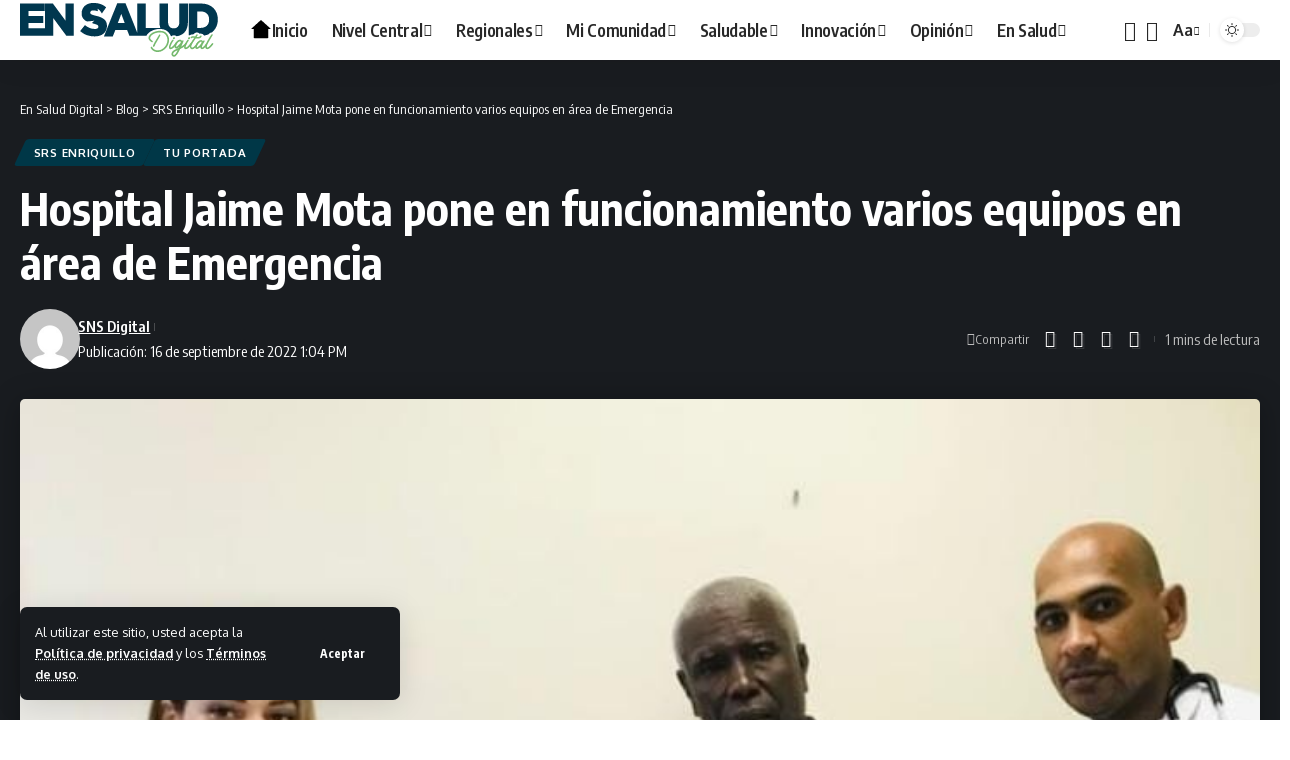

--- FILE ---
content_type: text/html; charset=UTF-8
request_url: https://snsdigital.gob.do/hospital-jaime-mota-pone-en-funcionamiento-varios-equipos-en-area-de-emergencia/
body_size: 30211
content:
<!DOCTYPE html><html lang="es"><head><meta charset="UTF-8" /><meta http-equiv="X-UA-Compatible" content="IE=edge" /><meta name="viewport" content="width=device-width, initial-scale=1.0" /><link rel="profile" href="https://gmpg.org/xfn/11" /><title>Hospital Jaime Mota pone en funcionamiento varios equipos en área de Emergencia &#8211; En Salud Digital</title><meta name='robots' content='max-image-preview:large' /><link rel="preconnect" href="https://fonts.gstatic.com" crossorigin><link rel="preload" as="style" onload="this.onload=null;this.rel='stylesheet'" id="rb-preload-gfonts" href="https://fonts.googleapis.com/css?family=Oxygen%3A400%2C700%7CEncode+Sans+Condensed%3A400%2C500%2C600%2C700%2C800&amp;display=swap" crossorigin><noscript><link rel="stylesheet" href="https://fonts.googleapis.com/css?family=Oxygen%3A400%2C700%7CEncode+Sans+Condensed%3A400%2C500%2C600%2C700%2C800&amp;display=swap"></noscript><link rel='dns-prefetch' href='//ensaluddigital.gob.do' /><link rel="alternate" type="application/rss+xml" title="En Salud Digital &raquo; Feed" href="https://ensaluddigital.gob.do/feed/" /><link rel="alternate" type="application/rss+xml" title="En Salud Digital &raquo; Feed de los comentarios" href="https://ensaluddigital.gob.do/comments/feed/" /><meta name="description" content="Barahona.- La directora del Hospital Regional Universitario Jaime Mota de esta ciudad, doctora María Elena Batista Rivas, informó que fueron puestos en funcionamiento dos equipos “sumamente importantes para la salud de los usuarios que acuden al área de Emergencia”. Se trata de un Electrocardiograma y un monitor fetal, que permitirán aumentar y"><link rel="alternate" type="application/rss+xml" title="En Salud Digital &raquo; Comentario Hospital Jaime Mota pone en funcionamiento varios equipos en área de Emergencia del feed" href="https://ensaluddigital.gob.do/hospital-jaime-mota-pone-en-funcionamiento-varios-equipos-en-area-de-emergencia/feed/" /><link rel="alternate" title="oEmbed (JSON)" type="application/json+oembed" href="https://ensaluddigital.gob.do/wp-json/oembed/1.0/embed?url=https%3A%2F%2Fensaluddigital.gob.do%2Fhospital-jaime-mota-pone-en-funcionamiento-varios-equipos-en-area-de-emergencia%2F" /><link rel="alternate" title="oEmbed (XML)" type="text/xml+oembed" href="https://ensaluddigital.gob.do/wp-json/oembed/1.0/embed?url=https%3A%2F%2Fensaluddigital.gob.do%2Fhospital-jaime-mota-pone-en-funcionamiento-varios-equipos-en-area-de-emergencia%2F&#038;format=xml" /><link rel="pingback" href="https://ensaluddigital.gob.do/xmlrpc.php" /> <script type="application/ld+json">{
    "@context": "https://schema.org",
    "@type": "Organization",
    "legalName": "En Salud Digital",
    "url": "https://ensaluddigital.gob.do/",
    "logo": "https://ensaluddigital.gob.do/wp-content/uploads/2025/08/ensaluddigital-logo.svg",
    "sameAs": [
        "https://facebook.com/snsrdo",
        "https://x.com/snsrdo",
        "https://www.youtube.com/channel/UCGRiFz6mEqlOsGsKFvrYnVg",
        "https://instagram.com/snsrdo"
    ]
}</script> <style id='wp-img-auto-sizes-contain-inline-css'>img:is([sizes=auto i],[sizes^="auto," i]){contain-intrinsic-size:3000px 1500px}
/*# sourceURL=wp-img-auto-sizes-contain-inline-css */</style><style id='wp-emoji-styles-inline-css'>img.wp-smiley, img.emoji {
		display: inline !important;
		border: none !important;
		box-shadow: none !important;
		height: 1em !important;
		width: 1em !important;
		margin: 0 0.07em !important;
		vertical-align: -0.1em !important;
		background: none !important;
		padding: 0 !important;
	}
/*# sourceURL=wp-emoji-styles-inline-css */</style><link rel='stylesheet' id='wp-block-library-css' href='https://ensaluddigital.gob.do/wp-includes/css/dist/block-library/style.min.css?ver=6.9' media='all' /><style id='wp-block-paragraph-inline-css'>.is-small-text{font-size:.875em}.is-regular-text{font-size:1em}.is-large-text{font-size:2.25em}.is-larger-text{font-size:3em}.has-drop-cap:not(:focus):first-letter{float:left;font-size:8.4em;font-style:normal;font-weight:100;line-height:.68;margin:.05em .1em 0 0;text-transform:uppercase}body.rtl .has-drop-cap:not(:focus):first-letter{float:none;margin-left:.1em}p.has-drop-cap.has-background{overflow:hidden}:root :where(p.has-background){padding:1.25em 2.375em}:where(p.has-text-color:not(.has-link-color)) a{color:inherit}p.has-text-align-left[style*="writing-mode:vertical-lr"],p.has-text-align-right[style*="writing-mode:vertical-rl"]{rotate:180deg}
/*# sourceURL=https://ensaluddigital.gob.do/wp-includes/blocks/paragraph/style.min.css */</style><style id='global-styles-inline-css'>:root{--wp--preset--aspect-ratio--square: 1;--wp--preset--aspect-ratio--4-3: 4/3;--wp--preset--aspect-ratio--3-4: 3/4;--wp--preset--aspect-ratio--3-2: 3/2;--wp--preset--aspect-ratio--2-3: 2/3;--wp--preset--aspect-ratio--16-9: 16/9;--wp--preset--aspect-ratio--9-16: 9/16;--wp--preset--color--black: #000000;--wp--preset--color--cyan-bluish-gray: #abb8c3;--wp--preset--color--white: #ffffff;--wp--preset--color--pale-pink: #f78da7;--wp--preset--color--vivid-red: #cf2e2e;--wp--preset--color--luminous-vivid-orange: #ff6900;--wp--preset--color--luminous-vivid-amber: #fcb900;--wp--preset--color--light-green-cyan: #7bdcb5;--wp--preset--color--vivid-green-cyan: #00d084;--wp--preset--color--pale-cyan-blue: #8ed1fc;--wp--preset--color--vivid-cyan-blue: #0693e3;--wp--preset--color--vivid-purple: #9b51e0;--wp--preset--gradient--vivid-cyan-blue-to-vivid-purple: linear-gradient(135deg,rgb(6,147,227) 0%,rgb(155,81,224) 100%);--wp--preset--gradient--light-green-cyan-to-vivid-green-cyan: linear-gradient(135deg,rgb(122,220,180) 0%,rgb(0,208,130) 100%);--wp--preset--gradient--luminous-vivid-amber-to-luminous-vivid-orange: linear-gradient(135deg,rgb(252,185,0) 0%,rgb(255,105,0) 100%);--wp--preset--gradient--luminous-vivid-orange-to-vivid-red: linear-gradient(135deg,rgb(255,105,0) 0%,rgb(207,46,46) 100%);--wp--preset--gradient--very-light-gray-to-cyan-bluish-gray: linear-gradient(135deg,rgb(238,238,238) 0%,rgb(169,184,195) 100%);--wp--preset--gradient--cool-to-warm-spectrum: linear-gradient(135deg,rgb(74,234,220) 0%,rgb(151,120,209) 20%,rgb(207,42,186) 40%,rgb(238,44,130) 60%,rgb(251,105,98) 80%,rgb(254,248,76) 100%);--wp--preset--gradient--blush-light-purple: linear-gradient(135deg,rgb(255,206,236) 0%,rgb(152,150,240) 100%);--wp--preset--gradient--blush-bordeaux: linear-gradient(135deg,rgb(254,205,165) 0%,rgb(254,45,45) 50%,rgb(107,0,62) 100%);--wp--preset--gradient--luminous-dusk: linear-gradient(135deg,rgb(255,203,112) 0%,rgb(199,81,192) 50%,rgb(65,88,208) 100%);--wp--preset--gradient--pale-ocean: linear-gradient(135deg,rgb(255,245,203) 0%,rgb(182,227,212) 50%,rgb(51,167,181) 100%);--wp--preset--gradient--electric-grass: linear-gradient(135deg,rgb(202,248,128) 0%,rgb(113,206,126) 100%);--wp--preset--gradient--midnight: linear-gradient(135deg,rgb(2,3,129) 0%,rgb(40,116,252) 100%);--wp--preset--font-size--small: 13px;--wp--preset--font-size--medium: 20px;--wp--preset--font-size--large: 36px;--wp--preset--font-size--x-large: 42px;--wp--preset--spacing--20: 0.44rem;--wp--preset--spacing--30: 0.67rem;--wp--preset--spacing--40: 1rem;--wp--preset--spacing--50: 1.5rem;--wp--preset--spacing--60: 2.25rem;--wp--preset--spacing--70: 3.38rem;--wp--preset--spacing--80: 5.06rem;--wp--preset--shadow--natural: 6px 6px 9px rgba(0, 0, 0, 0.2);--wp--preset--shadow--deep: 12px 12px 50px rgba(0, 0, 0, 0.4);--wp--preset--shadow--sharp: 6px 6px 0px rgba(0, 0, 0, 0.2);--wp--preset--shadow--outlined: 6px 6px 0px -3px rgb(255, 255, 255), 6px 6px rgb(0, 0, 0);--wp--preset--shadow--crisp: 6px 6px 0px rgb(0, 0, 0);}:where(.is-layout-flex){gap: 0.5em;}:where(.is-layout-grid){gap: 0.5em;}body .is-layout-flex{display: flex;}.is-layout-flex{flex-wrap: wrap;align-items: center;}.is-layout-flex > :is(*, div){margin: 0;}body .is-layout-grid{display: grid;}.is-layout-grid > :is(*, div){margin: 0;}:where(.wp-block-columns.is-layout-flex){gap: 2em;}:where(.wp-block-columns.is-layout-grid){gap: 2em;}:where(.wp-block-post-template.is-layout-flex){gap: 1.25em;}:where(.wp-block-post-template.is-layout-grid){gap: 1.25em;}.has-black-color{color: var(--wp--preset--color--black) !important;}.has-cyan-bluish-gray-color{color: var(--wp--preset--color--cyan-bluish-gray) !important;}.has-white-color{color: var(--wp--preset--color--white) !important;}.has-pale-pink-color{color: var(--wp--preset--color--pale-pink) !important;}.has-vivid-red-color{color: var(--wp--preset--color--vivid-red) !important;}.has-luminous-vivid-orange-color{color: var(--wp--preset--color--luminous-vivid-orange) !important;}.has-luminous-vivid-amber-color{color: var(--wp--preset--color--luminous-vivid-amber) !important;}.has-light-green-cyan-color{color: var(--wp--preset--color--light-green-cyan) !important;}.has-vivid-green-cyan-color{color: var(--wp--preset--color--vivid-green-cyan) !important;}.has-pale-cyan-blue-color{color: var(--wp--preset--color--pale-cyan-blue) !important;}.has-vivid-cyan-blue-color{color: var(--wp--preset--color--vivid-cyan-blue) !important;}.has-vivid-purple-color{color: var(--wp--preset--color--vivid-purple) !important;}.has-black-background-color{background-color: var(--wp--preset--color--black) !important;}.has-cyan-bluish-gray-background-color{background-color: var(--wp--preset--color--cyan-bluish-gray) !important;}.has-white-background-color{background-color: var(--wp--preset--color--white) !important;}.has-pale-pink-background-color{background-color: var(--wp--preset--color--pale-pink) !important;}.has-vivid-red-background-color{background-color: var(--wp--preset--color--vivid-red) !important;}.has-luminous-vivid-orange-background-color{background-color: var(--wp--preset--color--luminous-vivid-orange) !important;}.has-luminous-vivid-amber-background-color{background-color: var(--wp--preset--color--luminous-vivid-amber) !important;}.has-light-green-cyan-background-color{background-color: var(--wp--preset--color--light-green-cyan) !important;}.has-vivid-green-cyan-background-color{background-color: var(--wp--preset--color--vivid-green-cyan) !important;}.has-pale-cyan-blue-background-color{background-color: var(--wp--preset--color--pale-cyan-blue) !important;}.has-vivid-cyan-blue-background-color{background-color: var(--wp--preset--color--vivid-cyan-blue) !important;}.has-vivid-purple-background-color{background-color: var(--wp--preset--color--vivid-purple) !important;}.has-black-border-color{border-color: var(--wp--preset--color--black) !important;}.has-cyan-bluish-gray-border-color{border-color: var(--wp--preset--color--cyan-bluish-gray) !important;}.has-white-border-color{border-color: var(--wp--preset--color--white) !important;}.has-pale-pink-border-color{border-color: var(--wp--preset--color--pale-pink) !important;}.has-vivid-red-border-color{border-color: var(--wp--preset--color--vivid-red) !important;}.has-luminous-vivid-orange-border-color{border-color: var(--wp--preset--color--luminous-vivid-orange) !important;}.has-luminous-vivid-amber-border-color{border-color: var(--wp--preset--color--luminous-vivid-amber) !important;}.has-light-green-cyan-border-color{border-color: var(--wp--preset--color--light-green-cyan) !important;}.has-vivid-green-cyan-border-color{border-color: var(--wp--preset--color--vivid-green-cyan) !important;}.has-pale-cyan-blue-border-color{border-color: var(--wp--preset--color--pale-cyan-blue) !important;}.has-vivid-cyan-blue-border-color{border-color: var(--wp--preset--color--vivid-cyan-blue) !important;}.has-vivid-purple-border-color{border-color: var(--wp--preset--color--vivid-purple) !important;}.has-vivid-cyan-blue-to-vivid-purple-gradient-background{background: var(--wp--preset--gradient--vivid-cyan-blue-to-vivid-purple) !important;}.has-light-green-cyan-to-vivid-green-cyan-gradient-background{background: var(--wp--preset--gradient--light-green-cyan-to-vivid-green-cyan) !important;}.has-luminous-vivid-amber-to-luminous-vivid-orange-gradient-background{background: var(--wp--preset--gradient--luminous-vivid-amber-to-luminous-vivid-orange) !important;}.has-luminous-vivid-orange-to-vivid-red-gradient-background{background: var(--wp--preset--gradient--luminous-vivid-orange-to-vivid-red) !important;}.has-very-light-gray-to-cyan-bluish-gray-gradient-background{background: var(--wp--preset--gradient--very-light-gray-to-cyan-bluish-gray) !important;}.has-cool-to-warm-spectrum-gradient-background{background: var(--wp--preset--gradient--cool-to-warm-spectrum) !important;}.has-blush-light-purple-gradient-background{background: var(--wp--preset--gradient--blush-light-purple) !important;}.has-blush-bordeaux-gradient-background{background: var(--wp--preset--gradient--blush-bordeaux) !important;}.has-luminous-dusk-gradient-background{background: var(--wp--preset--gradient--luminous-dusk) !important;}.has-pale-ocean-gradient-background{background: var(--wp--preset--gradient--pale-ocean) !important;}.has-electric-grass-gradient-background{background: var(--wp--preset--gradient--electric-grass) !important;}.has-midnight-gradient-background{background: var(--wp--preset--gradient--midnight) !important;}.has-small-font-size{font-size: var(--wp--preset--font-size--small) !important;}.has-medium-font-size{font-size: var(--wp--preset--font-size--medium) !important;}.has-large-font-size{font-size: var(--wp--preset--font-size--large) !important;}.has-x-large-font-size{font-size: var(--wp--preset--font-size--x-large) !important;}
/*# sourceURL=global-styles-inline-css */</style><style id='classic-theme-styles-inline-css'>/*! This file is auto-generated */
.wp-block-button__link{color:#fff;background-color:#32373c;border-radius:9999px;box-shadow:none;text-decoration:none;padding:calc(.667em + 2px) calc(1.333em + 2px);font-size:1.125em}.wp-block-file__button{background:#32373c;color:#fff;text-decoration:none}
/*# sourceURL=/wp-includes/css/classic-themes.min.css */</style><link rel='stylesheet' id='foxiz-elements-css' href='https://ensaluddigital.gob.do/wp-content/cache/autoptimize/autoptimize_single_cfe51309f1b623bbc09b8fd3f5f74ae4.php?ver=3.0' media='all' /><link rel='stylesheet' id='contact-form-7-css' href='https://ensaluddigital.gob.do/wp-content/cache/autoptimize/autoptimize_single_64ac31699f5326cb3c76122498b76f66.php?ver=6.1.1' media='all' /><link rel='stylesheet' id='foxiz-main-css' href='https://ensaluddigital.gob.do/wp-content/cache/autoptimize/autoptimize_single_816bc6548f62bad8d30ae3da01693db7.php?ver=2.6.7' media='all' /><style id='foxiz-main-inline-css'>:root {--g-color :#00c0ff;--g-color-90 :#00c0ffe6;}[data-theme="dark"], .light-scheme {--g-color :#003747;--g-color-90 :#003747e6;}[data-theme="dark"].is-hd-4 {--nav-bg: #191c20;--nav-bg-from: #191c20;--nav-bg-to: #191c20;--nav-bg-glass: #191c2011;--nav-bg-glass-from: #191c2011;--nav-bg-glass-to: #191c2011;}:root {--top-site-bg :#0e0f12;--topad-spacing :15px;--hyperlink-line-color :var(--g-color);--flogo-height :80px;--s-content-width : 760px;--max-width-wo-sb : 840px;--s10-feat-ratio :45%;--s11-feat-ratio :45%;--login-popup-w : 350px;}[data-theme="dark"], .light-scheme {--top-site-bg :#0e0f12; }.search-header:before { background-repeat : no-repeat;background-size : cover;background-image : url(https://export.themeruby.com/foxiz/default/wp-content/uploads/sites/2/2021/09/search-bg.jpg);background-attachment : scroll;background-position : center center;}[data-theme="dark"] .search-header:before { background-repeat : no-repeat;background-size : cover;background-image : url(https://export.themeruby.com/foxiz/default/wp-content/uploads/sites/2/2021/09/search-bgd.jpg);background-attachment : scroll;background-position : center center;}.footer-has-bg { background-color : #00374f;}[data-theme="dark"] .footer-has-bg { background-color : #16181c;}.top-site-ad .ad-image { max-width: 1500px; }.yes-hd-transparent .top-site-ad {--top-site-bg :#0e0f12;}#amp-mobile-version-switcher { display: none; }.menu-item-2243 span.menu-sub-title { color: #fff !important;}.menu-item-2243 span.menu-sub-title { background-color: #ff6552;}#single-post-infinite > .single-post-outer:nth-child(2) .continue-reading { display: none}#single-post-infinite > .single-post-outer:nth-child(2) .s-ct { height: auto; max-height: none }
/*# sourceURL=foxiz-main-inline-css */</style><link rel='stylesheet' id='foxiz-print-css' href='https://ensaluddigital.gob.do/wp-content/cache/autoptimize/autoptimize_single_28738ee35c82f8457b8b532a1c9d2baf.php?ver=2.6.7' media='all' /><link rel='stylesheet' id='foxiz-style-css' href='https://ensaluddigital.gob.do/wp-content/themes/ensaluddigital-child/style.css?ver=2.6.7' media='all' /> <script src="https://ensaluddigital.gob.do/wp-includes/js/jquery/jquery.min.js?ver=3.7.1" id="jquery-core-js"></script> <script defer src="https://ensaluddigital.gob.do/wp-includes/js/jquery/jquery-migrate.min.js?ver=3.4.1" id="jquery-migrate-js"></script> <script defer src="https://ensaluddigital.gob.do/wp-content/cache/autoptimize/autoptimize_single_fb1cdaccac7aa77fcfd66752beb4cc59.php?ver=1" id="highlight-share-js"></script> <link rel="preload" href="https://ensaluddigital.gob.do/wp-content/themes/ensaluddigital/assets/fonts/icons.woff2?ver=2.5.0" as="font" type="font/woff2" crossorigin="anonymous"><link rel="https://api.w.org/" href="https://ensaluddigital.gob.do/wp-json/" /><link rel="alternate" title="JSON" type="application/json" href="https://ensaluddigital.gob.do/wp-json/wp/v2/posts/23345" /><link rel="EditURI" type="application/rsd+xml" title="RSD" href="https://ensaluddigital.gob.do/xmlrpc.php?rsd" /><meta name="generator" content="WordPress 6.9" /><link rel="canonical" href="https://ensaluddigital.gob.do/hospital-jaime-mota-pone-en-funcionamiento-varios-equipos-en-area-de-emergencia/" /><link rel='shortlink' href='https://ensaluddigital.gob.do/?p=23345' /><meta name="generator" content="Elementor 3.33.1; features: e_font_icon_svg, additional_custom_breakpoints; settings: css_print_method-external, google_font-enabled, font_display-swap"> <script type="application/ld+json">{
    "@context": "https://schema.org",
    "@type": "WebSite",
    "@id": "https://ensaluddigital.gob.do/#website",
    "url": "https://ensaluddigital.gob.do/",
    "name": "En Salud Digital",
    "potentialAction": {
        "@type": "SearchAction",
        "target": "https://ensaluddigital.gob.do/?s={search_term_string}",
        "query-input": "required name=search_term_string"
    }
}</script> <style>.e-con.e-parent:nth-of-type(n+4):not(.e-lazyloaded):not(.e-no-lazyload),
				.e-con.e-parent:nth-of-type(n+4):not(.e-lazyloaded):not(.e-no-lazyload) * {
					background-image: none !important;
				}
				@media screen and (max-height: 1024px) {
					.e-con.e-parent:nth-of-type(n+3):not(.e-lazyloaded):not(.e-no-lazyload),
					.e-con.e-parent:nth-of-type(n+3):not(.e-lazyloaded):not(.e-no-lazyload) * {
						background-image: none !important;
					}
				}
				@media screen and (max-height: 640px) {
					.e-con.e-parent:nth-of-type(n+2):not(.e-lazyloaded):not(.e-no-lazyload),
					.e-con.e-parent:nth-of-type(n+2):not(.e-lazyloaded):not(.e-no-lazyload) * {
						background-image: none !important;
					}
				}</style> <script type="application/ld+json">{
    "@context": "https://schema.org",
    "@type": "Article",
    "headline": "Hospital Jaime Mota pone en funcionamiento varios equipos en \u00e1rea de Emergencia",
    "description": "Barahona.- La directora del Hospital Regional Universitario Jaime Mota de esta ciudad, doctora Mar\u00eda Elena Batista Rivas, inform\u00f3 que fueron puestos en funcionamiento dos equipos \u201csumamente importantes para la salud de los usuarios que acuden al \u00e1rea de Emergencia\u201d. Se trata de un Electrocardiograma y un monitor fetal, que permitir\u00e1n aumentar y",
    "mainEntityOfPage": {
        "@type": "WebPage",
        "@id": "https://ensaluddigital.gob.do/hospital-jaime-mota-pone-en-funcionamiento-varios-equipos-en-area-de-emergencia/"
    },
    "author": {
        "@type": "Person",
        "name": "SNS Digital",
        "url": "https://ensaluddigital.gob.do/author/prensadigital/"
    },
    "publisher": {
        "@type": "Organization",
        "name": "En Salud Digital",
        "url": "https://ensaluddigital.gob.do/",
        "logo": {
            "@type": "ImageObject",
            "url": "https://ensaluddigital.gob.do/wp-content/uploads/2025/08/ensaluddigital-logo.svg"
        }
    },
    "dateModified": "2022-09-16T13:04:56-04:00",
    "datePublished": "2022-09-16T13:04:56-04:00",
    "image": {
        "@type": "ImageObject",
        "url": "https://ensaluddigital.gob.do/wp-content/uploads/2022/09/WhatsApp-Image-2022-09-16-at-12.18.40-PM-1.jpeg",
        "width": "718",
        "height": "865"
    },
    "commentCount": 0,
    "articleSection": [
        "SRS Enriquillo",
        "Tu Portada"
    ]
}</script> <meta property="og:description" content="Barahona.- La directora del Hospital Regional Universitario Jaime Mota de esta ciudad, doctora María Elena Batista Rivas, informó que fueron puestos en funcionamiento dos equipos “sumamente importa…"/><meta property="og:site_name" content="En Salud Digital"/><meta property="og:locale" content="es"/><meta property="fb:facebook_app_id" content=""/><meta property="og:type" content="article"/><meta property="og:title" content="Hospital Jaime Mota pone en funcionamiento varios equipos en área de Emergencia"/><meta property="og:url" content="https://ensaluddigital.gob.do/hospital-jaime-mota-pone-en-funcionamiento-varios-equipos-en-area-de-emergencia/"/><meta property="og:image" content="https://ensaluddigital.gob.do/wp-content/uploads/2022/09/WhatsApp-Image-2022-09-16-at-12.18.40-PM-1.jpeg"/><meta property="og:image:width" content="718"/><meta property="og:image:height" content="865"/><meta property="article:published_time" content="2022-09-16T13:04:56-04:00"/><meta property="article:modified_time" content="2022-09-16T13:04:56-04:00"/><meta name="author" content="SNS Digital"/><meta name="twitter:card" content="summary_large_image"/><meta name="twitter:creator" content="@snsrdo"/><meta name="twitter:label1" content="Written by"/><meta name="twitter:data1" content="SNS Digital"/><meta name="twitter:label2" content="Est. reading time"/><meta name="twitter:data2" content="1 minutes"/><meta property="og:image:secure_url" content="https://ensaluddigital.gob.do/wp-content/uploads/2022/09/WhatsApp-Image-2022-09-16-at-12.18.40-PM-1.jpeg"/><link rel="icon" href="https://ensaluddigital.gob.do/wp-content/uploads/2025/08/cropped-ensaluddigital-logo-32x32.png" sizes="32x32" /><link rel="icon" href="https://ensaluddigital.gob.do/wp-content/uploads/2025/08/cropped-ensaluddigital-logo-192x192.png" sizes="192x192" /><link rel="apple-touch-icon" href="https://ensaluddigital.gob.do/wp-content/uploads/2025/08/cropped-ensaluddigital-logo-180x180.png" /><meta name="msapplication-TileImage" content="https://ensaluddigital.gob.do/wp-content/uploads/2025/08/cropped-ensaluddigital-logo-270x270.png" />  <script defer src="https://www.googletagmanager.com/gtag/js?id=G-0MQ69C1R07"></script> <script defer src="[data-uri]"></script> <script defer src="https://cdn.userway.org/widget.js" data-account="azm6UirpMQ"></script> </head><body class="wp-singular post-template-default single single-post postid-23345 single-format-standard wp-embed-responsive wp-theme-ensaluddigital wp-child-theme-ensaluddigital-child personalized-all elementor-default elementor-kit-10 menu-ani-1 hover-ani-1 btn-ani-1 btn-transform-1 is-rm-1 lmeta-dot loader-1 dark-sw-1 mtax-1 is-hd-1 is-standard-2 is-mstick yes-tstick is-backtop none-m-backtop  is-mstick is-smart-sticky" data-theme="browser"> <script defer src="[data-uri]"></script> <div class="site-outer"><div id="site-header" class="header-wrap rb-section header-set-1 header-1 header-wrapper style-shadow"><aside id="rb-privacy" class="privacy-bar privacy-left"><div class="privacy-inner"><div class="privacy-content">Al utilizar este sitio, usted acepta la <a href="#">Política de privacidad</a> y los <a href="#">Términos de uso</a>.</div><div class="privacy-dismiss"><a id="privacy-trigger" href="#" role="button" class="privacy-dismiss-btn is-btn"><span>Aceptar</span></a></div></div></aside><div class="reading-indicator"><span id="reading-progress"></span></div><div id="navbar-outer" class="navbar-outer"><div id="sticky-holder" class="sticky-holder"><div class="navbar-wrap"><div class="rb-container edge-padding"><div class="navbar-inner"><div class="navbar-left"><div class="logo-wrap is-image-logo site-branding is-logo-svg"> <a href="https://ensaluddigital.gob.do/" class="logo" title="En Salud Digital"> <img class="logo-default" data-mode="default" height="100" width="100" src="https://ensaluddigital.gob.do/wp-content/uploads/2025/08/ensaluddigital-logo.svg" alt="En Salud Digital" decoding="async" loading="eager"><img class="logo-dark" data-mode="dark" height="100" width="100" src="https://ensaluddigital.gob.do/wp-content/uploads/2025/08/ensaluddigital-logoblanco.svg" alt="En Salud Digital" decoding="async" loading="eager"><img class="logo-transparent" height="100" width="100" src="https://ensaluddigital.gob.do/wp-content/uploads/2025/08/ensaluddigital-logoblanco.svg" alt="En Salud Digital" decoding="async" loading="eager"> </a></div><nav id="site-navigation" class="main-menu-wrap" aria-label="main menu"><ul id="menu-menu-principal" class="main-menu rb-menu large-menu" itemscope itemtype="https://www.schema.org/SiteNavigationElement"><li id="menu-item-36206" class="menu-item menu-item-type-post_type menu-item-object-page menu-item-home menu-item-36206"><a href="https://ensaluddigital.gob.do/"><span><span class="menu-item-svg"><img fetchpriority="high" decoding="async" data-mode="default" height="256" width="256" src="https://ensaluddigital.gob.do/wp-content/uploads/2025/08/home-portada-dark.svg" alt="Inicio"><img decoding="async" data-mode="dark" height="256" width="256" src="https://ensaluddigital.gob.do/wp-content/uploads/2025/08/home-portada-blanco.svg" alt="Inicio"></span>Inicio</span></a></li><li id="menu-item-36097" class="menu-item menu-item-type-taxonomy menu-item-object-category menu-item-36097 menu-item-has-children menu-has-child-mega is-child-wide"><a href="https://ensaluddigital.gob.do/category/central/"><span>Nivel Central</span></a><div class="mega-dropdown is-mega-category" ><div class="rb-container edge-padding"><div class="mega-dropdown-inner"><div class="mega-header mega-header-fw"><span class="h4">Nivel Central</span><a class="mega-link is-meta" href="https://ensaluddigital.gob.do/category/central/"><span>Mostrar Más</span><i class="rbi rbi-cright" aria-hidden="true"></i></a></div><div id="mega-listing-36097" class="block-wrap block-small block-grid block-grid-small-1 rb-columns rb-col-5 is-gap-10 meta-s-default"><div class="block-inner"><div class="p-wrap p-grid p-grid-small-1" data-pid="38283"><div class="feat-holder"><div class="p-featured"> <a class="p-flink" href="https://ensaluddigital.gob.do/unidad-de-quemados-pearl-f-ort-presenta-balance-asistencial-ano-2025/" title="Unidad de Quemados Pearl F. Ort presenta balance asistencial año 2025"> <img loading="lazy" width="330" height="220" src="https://ensaluddigital.gob.do/wp-content/uploads/2026/01/IMG-20260116-WA0025-330x220.jpg" class="featured-img wp-post-image" alt="" loading="lazy" decoding="async" /> </a></div></div><div class="p-content"><div class="entry-title h4"> <a class="p-url" href="https://ensaluddigital.gob.do/unidad-de-quemados-pearl-f-ort-presenta-balance-asistencial-ano-2025/" rel="bookmark">Unidad de Quemados Pearl F. Ort presenta balance asistencial año 2025</a></div><div class="p-meta"><div class="meta-inner is-meta"><div class="meta-el meta-date"> <time class="date published" datetime="2026-01-16T19:46:21-04:00">16 de enero de 2026</time></div></div></div></div></div><div class="p-wrap p-grid p-grid-small-1" data-pid="38267"><div class="feat-holder"><div class="p-featured"> <a class="p-flink" href="https://ensaluddigital.gob.do/realizan-operativo-colocacion-audifonos-en-el-cecanot/" title="Realizan operativo colocación audífonos en el CECANOT"> <img loading="lazy" width="330" height="220" src="https://ensaluddigital.gob.do/wp-content/uploads/2026/01/IMG-20260116-WA0027-330x220.jpg" class="featured-img wp-post-image" alt="" loading="lazy" decoding="async" /> </a></div></div><div class="p-content"><div class="entry-title h4"> <a class="p-url" href="https://ensaluddigital.gob.do/realizan-operativo-colocacion-audifonos-en-el-cecanot/" rel="bookmark">Realizan operativo colocación audífonos en el CECANOT</a></div><div class="p-meta"><div class="meta-inner is-meta"><div class="meta-el meta-date"> <time class="date published" datetime="2026-01-16T15:10:12-04:00">16 de enero de 2026</time></div></div></div></div></div><div class="p-wrap p-grid p-grid-small-1" data-pid="38245"><div class="feat-holder"><div class="p-featured"> <a class="p-flink" href="https://ensaluddigital.gob.do/por-mas-vidas-salvadas-y-mejor-atencion-sns-y-ortopedas-se-unen-por-pacientes-de-traumas/" title="Por más vidas salvadas y mejor atención: SNS y ortopedas se unen por pacientes de traumas"> <img loading="lazy" width="330" height="220" src="https://ensaluddigital.gob.do/wp-content/uploads/2026/01/WhatsApp-Image-2026-01-16-at-9.04.21-AM-330x220.jpeg" class="featured-img wp-post-image" alt="" loading="lazy" decoding="async" /> </a></div></div><div class="p-content"><div class="entry-title h4"> <a class="p-url" href="https://ensaluddigital.gob.do/por-mas-vidas-salvadas-y-mejor-atencion-sns-y-ortopedas-se-unen-por-pacientes-de-traumas/" rel="bookmark">Por más vidas salvadas y mejor atención: SNS y ortopedas se unen por pacientes de traumas</a></div><div class="p-meta"><div class="meta-inner is-meta"><div class="meta-el meta-date"> <time class="date published" datetime="2026-01-16T09:21:20-04:00">16 de enero de 2026</time></div></div></div></div></div><div class="p-wrap p-grid p-grid-small-1" data-pid="38208"><div class="feat-holder"><div class="p-featured"> <a class="p-flink" href="https://ensaluddigital.gob.do/sns-y-senasa-coordinan-acciones-para-continuar-fortaleciendo-la-atencion-en-la-red-publica/" title="SNS y SENASA coordinan acciones para continuar fortaleciendo la atención en la Red Pública"> <img loading="lazy" width="330" height="220" src="https://ensaluddigital.gob.do/wp-content/uploads/2026/01/IMG-20260115-WA0016-330x220.jpg" class="featured-img wp-post-image" alt="" loading="lazy" decoding="async" /> </a></div></div><div class="p-content"><div class="entry-title h4"> <a class="p-url" href="https://ensaluddigital.gob.do/sns-y-senasa-coordinan-acciones-para-continuar-fortaleciendo-la-atencion-en-la-red-publica/" rel="bookmark">SNS y SENASA coordinan acciones para continuar fortaleciendo la atención en la Red Pública</a></div><div class="p-meta"><div class="meta-inner is-meta"><div class="meta-el meta-date"> <time class="date published" datetime="2026-01-15T17:15:37-04:00">15 de enero de 2026</time></div></div></div></div></div><div class="p-wrap p-grid p-grid-small-1" data-pid="38185"><div class="feat-holder"><div class="p-featured"> <a class="p-flink" href="https://ensaluddigital.gob.do/landron-supervisa-obras-hospitalarias-en-azua-y-san-cristobal-para-garantizar-estandares-de-calidad/" title="Landrón supervisa obras hospitalarias en Azua y San Cristóbal para garantizar estándares de calidad"> <img loading="lazy" width="330" height="220" src="https://ensaluddigital.gob.do/wp-content/uploads/2026/01/IMG-20260114-WA0003-330x220.jpg" class="featured-img wp-post-image" alt="" loading="lazy" decoding="async" /> </a></div></div><div class="p-content"><div class="entry-title h4"> <a class="p-url" href="https://ensaluddigital.gob.do/landron-supervisa-obras-hospitalarias-en-azua-y-san-cristobal-para-garantizar-estandares-de-calidad/" rel="bookmark">Landrón supervisa obras hospitalarias en Azua y San Cristóbal para garantizar estándares de calidad</a></div><div class="p-meta"><div class="meta-inner is-meta"><div class="meta-el meta-date"> <time class="date published" datetime="2026-01-14T18:58:27-04:00">14 de enero de 2026</time></div></div></div></div></div></div></div></div></div></div></li><li id="menu-item-36098" class="menu-item menu-item-type-taxonomy menu-item-object-category menu-item-has-children menu-item-36098"><a href="https://ensaluddigital.gob.do/category/regionales/"><span>Regionales</span></a><ul class="sub-menu"><li id="menu-item-36101" class="menu-item menu-item-type-taxonomy menu-item-object-category menu-item-36101"><a href="https://ensaluddigital.gob.do/category/cibaonorte/"><span>SRS Cibao Norte</span></a></li><li id="menu-item-36102" class="menu-item menu-item-type-taxonomy menu-item-object-category menu-item-36102"><a href="https://ensaluddigital.gob.do/category/cibaosur/"><span>SRS Cibao Sur</span></a></li><li id="menu-item-36099" class="menu-item menu-item-type-taxonomy menu-item-object-category menu-item-36099"><a href="https://ensaluddigital.gob.do/category/cibaonordeste/"><span>SRS Cibao Nordeste</span></a></li><li id="menu-item-36100" class="menu-item menu-item-type-taxonomy menu-item-object-category menu-item-36100"><a href="https://ensaluddigital.gob.do/category/cibaonoroeste/"><span>SRS Cibao Noroeste</span></a></li><li id="menu-item-36107" class="menu-item menu-item-type-taxonomy menu-item-object-category menu-item-36107"><a href="https://ensaluddigital.gob.do/category/valdesia/"><span>SRS Valdesia</span></a></li><li id="menu-item-36104" class="menu-item menu-item-type-taxonomy menu-item-object-category current-post-ancestor current-menu-parent current-post-parent menu-item-36104"><a href="https://ensaluddigital.gob.do/category/enriquillo/"><span>SRS Enriquillo</span></a></li><li id="menu-item-36103" class="menu-item menu-item-type-taxonomy menu-item-object-category menu-item-36103"><a href="https://ensaluddigital.gob.do/category/elvalle/"><span>SRS El Valle</span></a></li><li id="menu-item-36108" class="menu-item menu-item-type-taxonomy menu-item-object-category menu-item-36108"><a href="https://ensaluddigital.gob.do/category/yuma/"><span>SRS Yuma</span></a></li><li id="menu-item-36105" class="menu-item menu-item-type-taxonomy menu-item-object-category menu-item-36105"><a href="https://ensaluddigital.gob.do/category/higuamo/"><span>SRS Higuamo</span></a></li><li id="menu-item-36106" class="menu-item menu-item-type-taxonomy menu-item-object-category menu-item-36106"><a href="https://ensaluddigital.gob.do/category/ozama/"><span>SRS Ozama</span></a></li></ul></li><li id="menu-item-36109" class="menu-item menu-item-type-taxonomy menu-item-object-category menu-item-36109 menu-item-has-children menu-has-child-mega is-child-wide"><a href="https://ensaluddigital.gob.do/category/comunidad/"><span>Mi Comunidad</span></a><div class="mega-dropdown is-mega-category" ><div class="rb-container edge-padding"><div class="mega-dropdown-inner"><div class="mega-header mega-header-fw"><span class="h4">Mi Comunidad</span><a class="mega-link is-meta" href="https://ensaluddigital.gob.do/category/comunidad/"><span>Mostrar Más</span><i class="rbi rbi-cright" aria-hidden="true"></i></a></div><div id="mega-listing-36109" class="block-wrap block-small block-grid block-grid-small-1 rb-columns rb-col-5 is-gap-10 meta-s-default"><div class="block-inner"><div class="p-wrap p-grid p-grid-small-1" data-pid="35752"><div class="feat-holder"><div class="p-featured"> <a class="p-flink" href="https://ensaluddigital.gob.do/sns-brinda-atenciones-medicas-gratuitas-en-jornada-integral-de-servicios-en-guayubin/" title="SNS brinda atenciones médicas gratuitas en jornada integral de servicios en Guayubín"> <img loading="lazy" width="330" height="220" src="https://ensaluddigital.gob.do/wp-content/uploads/2025/08/WhatsApp-Image-2025-08-09-at-8.10.13-AM-3-1-330x220.jpeg" class="featured-img wp-post-image" alt="" loading="lazy" decoding="async" /> </a></div></div><div class="p-content"><div class="entry-title h4"> <a class="p-url" href="https://ensaluddigital.gob.do/sns-brinda-atenciones-medicas-gratuitas-en-jornada-integral-de-servicios-en-guayubin/" rel="bookmark">SNS brinda atenciones médicas gratuitas en jornada integral de servicios en Guayubín</a></div><div class="p-meta"><div class="meta-inner is-meta"><div class="meta-el meta-date"> <time class="date published" datetime="2025-08-09T09:20:50-04:00">9 de agosto de 2025</time></div></div></div></div></div><div class="p-wrap p-grid p-grid-small-1" data-pid="22942"><div class="feat-holder"><div class="p-featured"> <a class="p-flink" href="https://ensaluddigital.gob.do/sin-mosquitos-no-hay-dengue-la-prevencion-es-la-clave/" title="Sin mosquitos no hay Dengue: la prevención es la clave"> <img loading="lazy" width="330" height="220" src="https://ensaluddigital.gob.do/wp-content/uploads/2022/08/67702874-5387-4805-9aac-ec7845f15bf3-330x220.jpg" class="featured-img wp-post-image" alt="" loading="lazy" decoding="async" /> </a></div></div><div class="p-content"><div class="entry-title h4"> <a class="p-url" href="https://ensaluddigital.gob.do/sin-mosquitos-no-hay-dengue-la-prevencion-es-la-clave/" rel="bookmark">Sin mosquitos no hay Dengue: la prevención es la clave</a></div><div class="p-meta"><div class="meta-inner is-meta"><div class="meta-el meta-date"> <time class="date published" datetime="2022-08-26T08:24:16-04:00">26 de agosto de 2022</time></div></div></div></div></div><div class="p-wrap p-grid p-grid-small-1" data-pid="22094"><div class="feat-holder"><div class="p-featured"> <a class="p-flink" href="https://ensaluddigital.gob.do/hospital-de-engombe-presenta-su-primera-guia-farmacoterapeutica/" title="Hospital de Engombe presenta su primera Guía Farmacoterapéutica"> <img loading="lazy" width="330" height="220" src="https://ensaluddigital.gob.do/wp-content/uploads/2022/06/guiaaa-330x220.jpeg" class="featured-img wp-post-image" alt="" loading="lazy" decoding="async" /> </a></div></div><div class="p-content"><div class="entry-title h4"> <a class="p-url" href="https://ensaluddigital.gob.do/hospital-de-engombe-presenta-su-primera-guia-farmacoterapeutica/" rel="bookmark">Hospital de Engombe presenta su primera Guía Farmacoterapéutica</a></div><div class="p-meta"><div class="meta-inner is-meta"><div class="meta-el meta-date"> <time class="date published" datetime="2022-06-29T08:33:47-04:00">29 de junio de 2022</time></div></div></div></div></div><div class="p-wrap p-grid p-grid-small-1" data-pid="18257"><div class="feat-holder"><div class="p-featured"> <a class="p-flink" href="https://ensaluddigital.gob.do/sns-felicita-a-los-dermatologos-en-su-dia-nacional/" title="SNS felicita a los dermatólogos en su Día Nacional"> <img loading="lazy" width="330" height="220" src="https://ensaluddigital.gob.do/wp-content/uploads/2021/06/doctor-removing-mole-with-laser-treatment-330x220.jpg" class="featured-img wp-post-image" alt="" loading="lazy" decoding="async" /> </a></div></div><div class="p-content"><div class="entry-title h4"> <a class="p-url" href="https://ensaluddigital.gob.do/sns-felicita-a-los-dermatologos-en-su-dia-nacional/" rel="bookmark">SNS felicita a los dermatólogos en su Día Nacional</a></div><div class="p-meta"><div class="meta-inner is-meta"><div class="meta-el meta-date"> <time class="date published" datetime="2021-06-08T08:30:00-04:00">8 de junio de 2021</time></div></div></div></div></div><div class="p-wrap p-grid p-grid-small-1" data-pid="18194"><div class="feat-holder"><div class="p-featured"> <a class="p-flink" href="https://ensaluddigital.gob.do/reynaldo-almanzar-comprometido-con-la-sobrevida-materna/" title="Reynaldo Almánzar comprometido con la sobrevida materna"> <img loading="lazy" width="330" height="220" src="https://ensaluddigital.gob.do/wp-content/uploads/2020/01/FACHADA-HOSPITAL-MATERNO-DR.-REYNALDO-ALMANZAR-330x220.jpg" class="featured-img wp-post-image" alt="" loading="lazy" decoding="async" /> </a></div></div><div class="p-content"><div class="entry-title h4"> <a class="p-url" href="https://ensaluddigital.gob.do/reynaldo-almanzar-comprometido-con-la-sobrevida-materna/" rel="bookmark">Reynaldo Almánzar comprometido con la sobrevida materna</a></div><div class="p-meta"><div class="meta-inner is-meta"><div class="meta-el meta-date"> <time class="date published" datetime="2021-06-04T09:53:06-04:00">4 de junio de 2021</time></div></div></div></div></div></div></div></div></div></div></li><li id="menu-item-36110" class="menu-item menu-item-type-taxonomy menu-item-object-category menu-item-36110 menu-item-has-children menu-has-child-mega is-child-wide"><a href="https://ensaluddigital.gob.do/category/saludable/"><span>Saludable</span></a><div class="mega-dropdown is-mega-category" ><div class="rb-container edge-padding"><div class="mega-dropdown-inner"><div class="mega-header mega-header-fw"><span class="h4">Saludable</span><a class="mega-link is-meta" href="https://ensaluddigital.gob.do/category/saludable/"><span>Mostrar Más</span><i class="rbi rbi-cright" aria-hidden="true"></i></a></div><div id="mega-listing-36110" class="block-wrap block-small block-grid block-grid-small-1 rb-columns rb-col-5 is-gap-10 meta-s-default"><div class="block-inner"><div class="p-wrap p-grid p-grid-small-1" data-pid="37336"><div class="feat-holder"><div class="p-featured"> <a class="p-flink" href="https://ensaluddigital.gob.do/chequeaterd-alcanza-124-mil-tamizados-en-su-cuarto-aniversario/" title="ChequéateRD alcanza 124 mil tamizados en su cuarto aniversario"> <img loading="lazy" width="330" height="220" src="https://ensaluddigital.gob.do/wp-content/uploads/2025/10/WhatsApp-Image-2025-10-17-at-12.18.43-PM-330x220.jpeg" class="featured-img wp-post-image" alt="" loading="lazy" decoding="async" /> </a></div></div><div class="p-content"><div class="entry-title h4"> <a class="p-url" href="https://ensaluddigital.gob.do/chequeaterd-alcanza-124-mil-tamizados-en-su-cuarto-aniversario/" rel="bookmark">ChequéateRD alcanza 124 mil tamizados en su cuarto aniversario</a></div><div class="p-meta"><div class="meta-inner is-meta"><div class="meta-el meta-date"> <time class="date published" datetime="2025-10-17T13:13:31-04:00">17 de octubre de 2025</time></div></div></div></div></div><div class="p-wrap p-grid p-grid-small-1" data-pid="37277"><div class="feat-holder"><div class="p-featured"> <a class="p-flink" href="https://ensaluddigital.gob.do/dia-mundial-del-lavado-de-manos-el-poder-de-las-manos-limpias/" title="Día Mundial del Lavado de Manos: el poder de las manos limpias"> <img loading="lazy" width="330" height="220" src="https://ensaluddigital.gob.do/wp-content/uploads/2025/10/wash-your-hands-4906750_1280-330x220.jpg" class="featured-img wp-post-image" alt="" loading="lazy" decoding="async" /> </a></div></div><div class="p-content"><div class="entry-title h4"> <a class="p-url" href="https://ensaluddigital.gob.do/dia-mundial-del-lavado-de-manos-el-poder-de-las-manos-limpias/" rel="bookmark">Día Mundial del Lavado de Manos: el poder de las manos limpias</a></div><div class="p-meta"><div class="meta-inner is-meta"><div class="meta-el meta-date"> <time class="date published" datetime="2025-10-15T09:09:22-04:00">15 de octubre de 2025</time></div></div></div></div></div><div class="p-wrap p-grid p-grid-small-1" data-pid="37137"><div class="feat-holder"><div class="p-featured"> <a class="p-flink" href="https://ensaluddigital.gob.do/sns-ha-invertido-mas-de-8-millones-en-equipos-para-deteccion-temprana-de-enfermedad-cardiovascular/" title="SNS ha invertido más de 8 millones en equipos para detección temprana de enfermedad cardiovascular"> <img loading="lazy" width="330" height="220" src="https://ensaluddigital.gob.do/wp-content/uploads/2025/09/WhatsApp-Image-2025-09-25-at-10.30.43-AM-330x220.jpeg" class="featured-img wp-post-image" alt="" loading="lazy" decoding="async" /> </a></div></div><div class="p-content"><div class="entry-title h4"> <a class="p-url" href="https://ensaluddigital.gob.do/sns-ha-invertido-mas-de-8-millones-en-equipos-para-deteccion-temprana-de-enfermedad-cardiovascular/" rel="bookmark">SNS ha invertido más de 8 millones en equipos para detección temprana de enfermedad cardiovascular</a></div><div class="p-meta"><div class="meta-inner is-meta"><div class="meta-el meta-date"> <time class="date published" datetime="2025-09-25T09:20:31-04:00">25 de septiembre de 2025</time></div></div></div></div></div><div class="p-wrap p-grid p-grid-small-1" data-pid="36873"><div class="feat-holder"><div class="p-featured"> <a class="p-flink" href="https://ensaluddigital.gob.do/director-del-sns-resalta-avances-en-diagnostico-oportuno-de-tuberculosis/" title="Director del SNS resalta avances en diagnóstico oportuno de Tuberculosis "> <img loading="lazy" width="330" height="220" src="https://ensaluddigital.gob.do/wp-content/uploads/2025/09/WhatsApp-Image-2025-09-01-at-11.34.31-AM-330x220.jpeg" class="featured-img wp-post-image" alt="" loading="lazy" decoding="async" /> </a></div></div><div class="p-content"><div class="entry-title h4"> <a class="p-url" href="https://ensaluddigital.gob.do/director-del-sns-resalta-avances-en-diagnostico-oportuno-de-tuberculosis/" rel="bookmark">Director del SNS resalta avances en diagnóstico oportuno de Tuberculosis </a></div><div class="p-meta"><div class="meta-inner is-meta"><div class="meta-el meta-date"> <time class="date published" datetime="2025-09-01T15:04:44-04:00">1 de septiembre de 2025</time></div></div></div></div></div><div class="p-wrap p-grid p-grid-small-1" data-pid="35741"><div class="feat-holder"><div class="p-featured"> <a class="p-flink" href="https://ensaluddigital.gob.do/lactancia-materna-clave-para-la-salud-infantil/" title="Lactancia materna, clave para la salud infantil"> <img loading="lazy" width="330" height="220" src="https://ensaluddigital.gob.do/wp-content/uploads/2025/08/62-1-330x220.jpg" class="featured-img wp-post-image" alt="" loading="lazy" decoding="async" /> </a></div></div><div class="p-content"><div class="entry-title h4"> <a class="p-url" href="https://ensaluddigital.gob.do/lactancia-materna-clave-para-la-salud-infantil/" rel="bookmark">Lactancia materna, clave para la salud infantil</a></div><div class="p-meta"><div class="meta-inner is-meta"><div class="meta-el meta-date"> <time class="date published" datetime="2025-08-01T08:25:30-04:00">1 de agosto de 2025</time></div></div></div></div></div></div></div></div></div></div></li><li id="menu-item-36111" class="menu-item menu-item-type-taxonomy menu-item-object-category menu-item-36111 menu-item-has-children menu-has-child-mega is-child-wide"><a href="https://ensaluddigital.gob.do/category/innovacion/"><span>Innovación</span></a><div class="mega-dropdown is-mega-category" ><div class="rb-container edge-padding"><div class="mega-dropdown-inner"><div class="mega-header mega-header-fw"><span class="h4">Innovación</span><a class="mega-link is-meta" href="https://ensaluddigital.gob.do/category/innovacion/"><span>Mostrar Más</span><i class="rbi rbi-cright" aria-hidden="true"></i></a></div><div id="mega-listing-36111" class="block-wrap block-small block-grid block-grid-small-1 rb-columns rb-col-5 is-gap-10 meta-s-default"><div class="block-inner"><div class="p-wrap p-grid p-grid-small-1" data-pid="37561"><div class="feat-holder"><div class="p-featured"> <a class="p-flink" href="https://ensaluddigital.gob.do/sns-desarrolla-jornada-rumbo-a-iso-un-viaje-hacia-la-mejora-continua-en-semana-de-la-calidad/" title="SNS desarrolla jornada “Rumbo a ISO: Un viaje hacia la mejora continua, en Semana de la Calidad"> <img loading="lazy" width="330" height="220" src="https://ensaluddigital.gob.do/wp-content/uploads/2025/11/WhatsApp-Image-2025-11-14-at-2.34.38-PM-330x220.jpeg" class="featured-img wp-post-image" alt="" loading="lazy" decoding="async" /> </a></div></div><div class="p-content"><div class="entry-title h4"> <a class="p-url" href="https://ensaluddigital.gob.do/sns-desarrolla-jornada-rumbo-a-iso-un-viaje-hacia-la-mejora-continua-en-semana-de-la-calidad/" rel="bookmark">SNS desarrolla jornada “Rumbo a ISO: Un viaje hacia la mejora continua, en Semana de la Calidad</a></div><div class="p-meta"><div class="meta-inner is-meta"><div class="meta-el meta-date"> <time class="date published" datetime="2025-11-14T14:44:23-04:00">14 de noviembre de 2025</time></div></div></div></div></div><div class="p-wrap p-grid p-grid-small-1" data-pid="37450"><div class="feat-holder"><div class="p-featured"> <a class="p-flink" href="https://ensaluddigital.gob.do/presidente-abinader-inaugura-hospital-regional-universitario-dr-angel-maria-gabon-en-san-francisco-de-macoris/" title="Presidente Abinader inaugura Hospital Regional Universitario Dr. Ángel María Gabón, en San Francisco de Macorís"> <img loading="lazy" width="330" height="220" src="https://ensaluddigital.gob.do/wp-content/uploads/2025/11/WhatsApp-Image-2025-11-02-at-6.08.19-PM-330x220.jpeg" class="featured-img wp-post-image" alt="" loading="lazy" decoding="async" /> </a></div></div><div class="p-content"><div class="entry-title h4"> <a class="p-url" href="https://ensaluddigital.gob.do/presidente-abinader-inaugura-hospital-regional-universitario-dr-angel-maria-gabon-en-san-francisco-de-macoris/" rel="bookmark">Presidente Abinader inaugura Hospital Regional Universitario Dr. Ángel María Gabón, en San Francisco de Macorís</a></div><div class="p-meta"><div class="meta-inner is-meta"><div class="meta-el meta-date"> <time class="date published" datetime="2025-11-02T18:51:40-04:00">2 de noviembre de 2025</time></div></div></div></div></div><div class="p-wrap p-grid p-grid-small-1" data-pid="37206"><div class="feat-holder"><div class="p-featured"> <a class="p-flink" href="https://ensaluddigital.gob.do/presidente-abinader-inaugura-hospital-clinico-quirurgico-dr-jose-joaquin-puello-completan-entrega-de-la-ciudad-sanitaria/" title="Presidente Abinader inaugura Hospital Clínico-Quirúrgico Dr. José Joaquín Puello, completan entrega de la Ciudad Sanitaria"> <img loading="lazy" width="330" height="220" src="https://ensaluddigital.gob.do/wp-content/uploads/2025/09/WhatsApp-Image-2025-09-30-at-12.59.53-PM-330x220.jpeg" class="featured-img wp-post-image" alt="" loading="lazy" decoding="async" /> </a></div></div><div class="p-content"><div class="entry-title h4"> <a class="p-url" href="https://ensaluddigital.gob.do/presidente-abinader-inaugura-hospital-clinico-quirurgico-dr-jose-joaquin-puello-completan-entrega-de-la-ciudad-sanitaria/" rel="bookmark">Presidente Abinader inaugura Hospital Clínico-Quirúrgico Dr. José Joaquín Puello, completan entrega de la Ciudad Sanitaria</a></div><div class="p-meta"><div class="meta-inner is-meta"><div class="meta-el meta-date"> <time class="date published" datetime="2025-09-30T13:51:56-04:00">30 de septiembre de 2025</time></div></div></div></div></div><div class="p-wrap p-grid p-grid-small-1" data-pid="35753"><div class="feat-holder"><div class="p-featured"> <a class="p-flink" href="https://ensaluddigital.gob.do/sns-amplia-servicios-de-laboratorio-clinico-y-diagnostico-en-la-red-publica-en-beneficio-de-mas-de-un-millon-de-personas/" title="SNS amplía servicios de laboratorio clínico y diagnóstico en la Red Pública en beneficio de más de un millón de personas"> <img loading="lazy" width="330" height="220" src="https://ensaluddigital.gob.do/wp-content/uploads/2025/08/WhatsApp-Image-2025-08-10-at-8.29.17-AM-330x220.jpeg" class="featured-img wp-post-image" alt="" loading="lazy" decoding="async" /> </a></div></div><div class="p-content"><div class="entry-title h4"> <a class="p-url" href="https://ensaluddigital.gob.do/sns-amplia-servicios-de-laboratorio-clinico-y-diagnostico-en-la-red-publica-en-beneficio-de-mas-de-un-millon-de-personas/" rel="bookmark">SNS amplía servicios de laboratorio clínico y diagnóstico en la Red Pública en beneficio de más de un millón de personas</a></div><div class="p-meta"><div class="meta-inner is-meta"><div class="meta-el meta-date"> <time class="date published" datetime="2025-08-10T09:09:52-04:00">10 de agosto de 2025</time></div></div></div></div></div><div class="p-wrap p-grid p-grid-small-1" data-pid="35750"><div class="feat-holder"><div class="p-featured"> <a class="p-flink" href="https://ensaluddigital.gob.do/sns-incrementa-221-21-capacidad-instalada-uci-pediatrico-con-puesta-en-funcionamiento-18-nuevas-camas-materno-infantil-dr-julio-m-rodriguez/" title="SNS incrementa 221.21% capacidad instalada UCI pediátrico con puesta en funcionamiento 18 nuevas camas Materno Infantil Dr. Julio M. Rodríguez"> <img loading="lazy" width="330" height="220" src="https://ensaluddigital.gob.do/wp-content/uploads/2025/08/WhatsApp-Image-2025-08-08-at-3.16.07-PM-scaled-1-330x220.jpeg" class="featured-img wp-post-image" alt="" loading="lazy" decoding="async" /> </a></div></div><div class="p-content"><div class="entry-title h4"> <a class="p-url" href="https://ensaluddigital.gob.do/sns-incrementa-221-21-capacidad-instalada-uci-pediatrico-con-puesta-en-funcionamiento-18-nuevas-camas-materno-infantil-dr-julio-m-rodriguez/" rel="bookmark">SNS incrementa 221.21% capacidad instalada UCI pediátrico con puesta en funcionamiento 18 nuevas camas Materno Infantil Dr. Julio M. Rodríguez</a></div><div class="p-meta"><div class="meta-inner is-meta"><div class="meta-el meta-date"> <time class="date published" datetime="2025-08-08T15:48:26-04:00">8 de agosto de 2025</time></div></div></div></div></div></div></div></div></div></div></li><li id="menu-item-36112" class="menu-item menu-item-type-taxonomy menu-item-object-category menu-item-36112 menu-item-has-children menu-has-child-mega is-child-wide"><a href="https://ensaluddigital.gob.do/category/opinion/"><span>Opinión</span></a><div class="mega-dropdown is-mega-category" ><div class="rb-container edge-padding"><div class="mega-dropdown-inner"><div class="mega-header mega-header-fw"><span class="h4">Opinión</span><a class="mega-link is-meta" href="https://ensaluddigital.gob.do/category/opinion/"><span>Mostrar Más</span><i class="rbi rbi-cright" aria-hidden="true"></i></a></div><div id="mega-listing-36112" class="block-wrap block-small block-grid block-grid-small-1 rb-columns rb-col-5 is-gap-10 meta-s-default"><div class="block-inner"><div class="p-wrap p-grid p-grid-small-1" data-pid="35648"><div class="feat-holder"><div class="p-featured"> <a class="p-flink" href="https://ensaluddigital.gob.do/el-pais-avanza-en-cuidados-neonatales/" title="El país avanza en cuidados neonatales"> <img loading="lazy" width="330" height="220" src="https://ensaluddigital.gob.do/wp-content/uploads/2025/05/IMG-20250514-WA0005-330x220.jpg" class="featured-img wp-post-image" alt="" loading="lazy" decoding="async" /> </a></div></div><div class="p-content"><div class="entry-title h4"> <a class="p-url" href="https://ensaluddigital.gob.do/el-pais-avanza-en-cuidados-neonatales/" rel="bookmark">El país avanza en cuidados neonatales</a></div><div class="p-meta"><div class="meta-inner is-meta"><div class="meta-el meta-date"> <time class="date published" datetime="2025-05-14T14:07:55-04:00">14 de mayo de 2025</time></div></div></div></div></div><div class="p-wrap p-grid p-grid-small-1" data-pid="35623"><div class="feat-holder"><div class="p-featured"> <a class="p-flink" href="https://ensaluddigital.gob.do/somos-privilegiados-de-poder-ayudar-cada-dia-a-un-bebe-a-sobrevivir/" title="Somos privilegiados de poder ayudar cada día a un bebé a sobrevivir"> <img loading="lazy" width="330" height="220" src="https://ensaluddigital.gob.do/wp-content/uploads/2025/04/IMG-20191117-WA0011-696x522-2-330x220.jpg" class="featured-img wp-post-image" alt="" loading="lazy" decoding="async" /> </a></div></div><div class="p-content"><div class="entry-title h4"> <a class="p-url" href="https://ensaluddigital.gob.do/somos-privilegiados-de-poder-ayudar-cada-dia-a-un-bebe-a-sobrevivir/" rel="bookmark">Somos privilegiados de poder ayudar cada día a un bebé a sobrevivir</a></div><div class="p-meta"><div class="meta-inner is-meta"><div class="meta-el meta-date"> <time class="date published" datetime="2025-04-19T10:17:31-04:00">19 de abril de 2025</time></div></div></div></div></div><div class="p-wrap p-grid p-grid-small-1" data-pid="33557"><div class="feat-holder"><div class="p-featured"> <a class="p-flink" href="https://ensaluddigital.gob.do/como-lo-haciamos/" title="¿Cómo lo hacíamos?"> <img loading="lazy" width="330" height="220" src="https://ensaluddigital.gob.do/wp-content/uploads/2025/02/SNS-5-330x220.jpeg" class="featured-img wp-post-image" alt="" loading="lazy" decoding="async" /> </a></div></div><div class="p-content"><div class="entry-title h4"> <a class="p-url" href="https://ensaluddigital.gob.do/como-lo-haciamos/" rel="bookmark">¿Cómo lo hacíamos?</a></div><div class="p-meta"><div class="meta-inner is-meta"><div class="meta-el meta-date"> <time class="date published" datetime="2025-02-10T13:59:50-04:00">10 de febrero de 2025</time></div></div></div></div></div><div class="p-wrap p-grid p-grid-small-1" data-pid="32412"><div class="feat-holder"><div class="p-featured"> <a class="p-flink" href="https://ensaluddigital.gob.do/un-pais-se-conoce-por-su-sistema-de-salud/" title="Un país se conoce por su Sistema de Salud"> <img loading="lazy" width="330" height="220" src="https://ensaluddigital.gob.do/wp-content/uploads/2024/10/WhatsApp-Image-2024-10-17-at-3.42.33-PM-scaled-1-330x220.jpeg" class="featured-img wp-post-image" alt="Un país se conoce por su Sistema de Salud" loading="lazy" decoding="async" /> </a></div></div><div class="p-content"><div class="entry-title h4"> <a class="p-url" href="https://ensaluddigital.gob.do/un-pais-se-conoce-por-su-sistema-de-salud/" rel="bookmark">Un país se conoce por su Sistema de Salud</a></div><div class="p-meta"><div class="meta-inner is-meta"><div class="meta-el meta-date"> <time class="date published" datetime="2024-10-17T15:45:36-04:00">17 de octubre de 2024</time></div></div></div></div></div><div class="p-wrap p-grid p-grid-small-1" data-pid="31374"><div class="feat-holder"><div class="p-featured"> <a class="p-flink" href="https://ensaluddigital.gob.do/sobrevivi/" title="Sobreviví"> <img loading="lazy" width="330" height="220" src="https://ensaluddigital.gob.do/wp-content/uploads/2024/07/Pedro-Angel-330x220.jpg" class="featured-img wp-post-image" alt="" loading="lazy" decoding="async" /> </a></div></div><div class="p-content"><div class="entry-title h4"> <a class="p-url" href="https://ensaluddigital.gob.do/sobrevivi/" rel="bookmark">Sobreviví</a></div><div class="p-meta"><div class="meta-inner is-meta"><div class="meta-el meta-date"> <time class="date published" datetime="2024-07-04T14:17:58-04:00">4 de julio de 2024</time></div></div></div></div></div></div></div></div></div></div></li><li id="menu-item-36125" class="menu-item menu-item-type-custom menu-item-object-custom menu-item-has-children menu-item-36125"><a href="#"><span>En Salud</span></a><ul class="sub-menu"><li id="menu-item-36126" class="menu-item menu-item-type-custom menu-item-object-custom menu-item-36126"><a target="_blank" rel="noopener" href="https://ensalud.gob.do/"><span>Multimedios En Salud</span></a></li><li id="menu-item-36127" class="menu-item menu-item-type-custom menu-item-object-custom menu-item-36127"><a target="_blank" rel="noopener" href="https://ensaludpodcast.gob.do/"><span>En Salud Podcast</span></a></li><li id="menu-item-36128" class="menu-item menu-item-type-custom menu-item-object-custom menu-item-36128"><a target="_blank" rel="noopener" href="https://sns.gob.do/revista-en-salud"><span>Revista En Salud</span></a></li></ul></li></ul></nav><div id="s-title-sticky" class="s-title-sticky"><div class="s-title-sticky-left"> <span class="sticky-title-label">Lectura:</span> <span class="h4 sticky-title">Hospital Jaime Mota pone en funcionamiento varios equipos en área de Emergencia</span></div><div class="sticky-share-list"><div class="t-shared-header meta-text"> <i class="rbi rbi-share" aria-hidden="true"></i> <span class="share-label">Compartir</span></div><div class="sticky-share-list-items effect-fadeout is-color"> <a class="share-action share-trigger icon-facebook" aria-label="Share on Facebook" href="https://www.facebook.com/sharer.php?u=https%3A%2F%2Fensaluddigital.gob.do%2Fhospital-jaime-mota-pone-en-funcionamiento-varios-equipos-en-area-de-emergencia%2F" data-title="Facebook" data-gravity=n  rel="nofollow noopener"><i class="rbi rbi-facebook" aria-hidden="true"></i></a> <a class="share-action share-trigger icon-twitter" aria-label="Share on X" href="https://twitter.com/intent/tweet?text=Hospital+Jaime+Mota+pone+en+funcionamiento+varios+equipos+en+%C3%A1rea+de+Emergencia&amp;url=https%3A%2F%2Fensaluddigital.gob.do%2Fhospital-jaime-mota-pone-en-funcionamiento-varios-equipos-en-area-de-emergencia%2F&amp;via=snsrdo" data-title="X" data-gravity=n  rel="nofollow noopener"> <i class="rbi rbi-twitter" aria-hidden="true"></i></a> <a class="share-action share-trigger icon-flipboard" aria-label="Share on Flipboard" href="https://share.flipboard.com/bookmarklet/popout?url=https%3A%2F%2Fensaluddigital.gob.do%2Fhospital-jaime-mota-pone-en-funcionamiento-varios-equipos-en-area-de-emergencia%2F" data-title="Flipboard" data-gravity=n  rel="nofollow noopener"> <i class="rbi rbi-flipboard" aria-hidden="true"></i> </a> <a class="share-action icon-whatsapp is-web" aria-label="Share on Whatsapp" href="https://web.whatsapp.com/send?text=Hospital+Jaime+Mota+pone+en+funcionamiento+varios+equipos+en+%C3%A1rea+de+Emergencia &#9758; https%3A%2F%2Fensaluddigital.gob.do%2Fhospital-jaime-mota-pone-en-funcionamiento-varios-equipos-en-area-de-emergencia%2F" target="_blank" data-title="WhatsApp" data-gravity=n  rel="nofollow noopener"><i class="rbi rbi-whatsapp" aria-hidden="true"></i></a> <a class="share-action icon-whatsapp is-mobile" aria-label="Share on Whatsapp" href="whatsapp://send?text=Hospital+Jaime+Mota+pone+en+funcionamiento+varios+equipos+en+%C3%A1rea+de+Emergencia &#9758; https%3A%2F%2Fensaluddigital.gob.do%2Fhospital-jaime-mota-pone-en-funcionamiento-varios-equipos-en-area-de-emergencia%2F" target="_blank" data-title="WhatsApp" data-gravity=n  rel="nofollow noopener"><i class="rbi rbi-whatsapp" aria-hidden="true"></i></a> <a class="share-action share-trigger icon-linkedin" aria-label="Share on Linkedin" href="https://linkedin.com/shareArticle?mini=true&amp;url=https%3A%2F%2Fensaluddigital.gob.do%2Fhospital-jaime-mota-pone-en-funcionamiento-varios-equipos-en-area-de-emergencia%2F&amp;title=Hospital+Jaime+Mota+pone+en+funcionamiento+varios+equipos+en+%C3%A1rea+de+Emergencia" data-title="linkedIn" data-gravity=n  rel="nofollow noopener"><i class="rbi rbi-linkedin" aria-hidden="true"></i></a> <a class="share-action share-trigger icon-telegram" aria-label="Share on Telegram" href="https://t.me/share/?url=https%3A%2F%2Fensaluddigital.gob.do%2Fhospital-jaime-mota-pone-en-funcionamiento-varios-equipos-en-area-de-emergencia%2F&amp;text=Hospital+Jaime+Mota+pone+en+funcionamiento+varios+equipos+en+%C3%A1rea+de+Emergencia" data-title="Telegram" data-gravity=n  rel="nofollow noopener"><i class="rbi rbi-telegram" aria-hidden="true"></i></a> <a class="share-action icon-copy copy-trigger" aria-label="Copy Link" href="#" rel="nofollow" role="button" data-copied="Copied!" data-link="https://ensaluddigital.gob.do/hospital-jaime-mota-pone-en-funcionamiento-varios-equipos-en-area-de-emergencia/" data-copy="Copy Link" data-gravity=n ><i class="rbi rbi-link-o" aria-hidden="true"></i></a> <a class="share-action icon-print" aria-label="Print" rel="nofollow" role="button" href="javascript:if(window.print)window.print()" data-title="Imprimir" data-gravity=n ><i class="rbi rbi-print" aria-hidden="true"></i></a> <a class="share-action native-share-trigger more-icon" aria-label="More" href="#" rel="nofollow" role="button" data-link="https://ensaluddigital.gob.do/hospital-jaime-mota-pone-en-funcionamiento-varios-equipos-en-area-de-emergencia/" data-ptitle="Hospital Jaime Mota pone en funcionamiento varios equipos en área de Emergencia" data-title="Más"  data-gravity=n ><i class="rbi rbi-more" aria-hidden="true"></i></a></div></div></div></div><div class="navbar-right"><div class="wnav-holder header-dropdown-outer"><div class="dropdown-trigger notification-icon notification-trigger"> <span class="notification-icon-inner" data-title="Notification"> <span class="notification-icon-holder"> <i class="rbi rbi-notification wnav-icon" aria-hidden="true"></i> <span class="notification-info"></span> </span> </span></div><div class="header-dropdown notification-dropdown"><div class="notification-popup"><div class="notification-header"> <span class="h4">Notification</span> <a class="notification-url meta-text" href="https://export.themeruby.com/foxiz/default/my-bookmarks/">Mostrar Más <i class="rbi rbi-cright" aria-hidden="true"></i></a></div><div class="notification-content"><div class="scroll-holder"><div class="rb-notification ecat-l-dot is-feat-right" data-interval="12"></div></div></div></div></div></div><div class="wnav-holder w-header-search header-dropdown-outer"> <a href="#" role="button" data-title="Buscar" class="icon-holder header-element search-btn search-trigger" aria-label="Search"> <i class="rbi rbi-search wnav-icon" aria-hidden="true"></i> </a><div class="header-dropdown"><div class="header-search-form is-icon-layout"><form method="get" action="https://ensaluddigital.gob.do/" class="rb-search-form"  data-search="post" data-limit="0" data-follow="0" data-tax="category" data-dsource="0"  data-ptype=""><div class="search-form-inner"><span class="search-icon"><i class="rbi rbi-search" aria-hidden="true"></i></span><span class="search-text"><input type="text" class="field" placeholder="Buscar noticias..." value="" name="s"/></span><span class="rb-search-submit"><input type="submit" value="Buscar"/><i class="rbi rbi-cright" aria-hidden="true"></i></span></div></form></div></div></div><div class="wnav-holder font-resizer"> <a href="#" role="button" class="font-resizer-trigger" data-title="Font Resizer"><span class="screen-reader-text">Font Resizer</span><strong>Aa</strong></a></div><div class="dark-mode-toggle-wrap"><div class="dark-mode-toggle"> <span class="dark-mode-slide"> <i class="dark-mode-slide-btn mode-icon-dark" data-title="Switch to Light"><svg class="svg-icon svg-mode-dark" aria-hidden="true" role="img" focusable="false" xmlns="http://www.w3.org/2000/svg" viewBox="0 0 1024 1024"><path fill="currentColor" d="M968.172 426.83c-2.349-12.673-13.274-21.954-26.16-22.226-12.876-0.22-24.192 8.54-27.070 21.102-27.658 120.526-133.48 204.706-257.334 204.706-145.582 0-264.022-118.44-264.022-264.020 0-123.86 84.18-229.676 204.71-257.33 12.558-2.88 21.374-14.182 21.102-27.066s-9.548-23.81-22.22-26.162c-27.996-5.196-56.654-7.834-85.176-7.834-123.938 0-240.458 48.266-328.098 135.904-87.638 87.638-135.902 204.158-135.902 328.096s48.264 240.458 135.902 328.096c87.64 87.638 204.16 135.904 328.098 135.904s240.458-48.266 328.098-135.904c87.638-87.638 135.902-204.158 135.902-328.096 0-28.498-2.638-57.152-7.828-85.17z"></path></svg></i> <i class="dark-mode-slide-btn mode-icon-default" data-title="Switch to Dark"><svg class="svg-icon svg-mode-light" aria-hidden="true" role="img" focusable="false" xmlns="http://www.w3.org/2000/svg" viewBox="0 0 232.447 232.447"><path fill="currentColor" d="M116.211,194.8c-4.143,0-7.5,3.357-7.5,7.5v22.643c0,4.143,3.357,7.5,7.5,7.5s7.5-3.357,7.5-7.5V202.3 C123.711,198.157,120.354,194.8,116.211,194.8z" /><path fill="currentColor" d="M116.211,37.645c4.143,0,7.5-3.357,7.5-7.5V7.505c0-4.143-3.357-7.5-7.5-7.5s-7.5,3.357-7.5,7.5v22.641 C108.711,34.288,112.068,37.645,116.211,37.645z" /><path fill="currentColor" d="M50.054,171.78l-16.016,16.008c-2.93,2.929-2.931,7.677-0.003,10.606c1.465,1.466,3.385,2.198,5.305,2.198 c1.919,0,3.838-0.731,5.302-2.195l16.016-16.008c2.93-2.929,2.931-7.677,0.003-10.606C57.731,168.852,52.982,168.851,50.054,171.78 z" /><path fill="currentColor" d="M177.083,62.852c1.919,0,3.838-0.731,5.302-2.195L198.4,44.649c2.93-2.929,2.931-7.677,0.003-10.606 c-2.93-2.932-7.679-2.931-10.607-0.003l-16.016,16.008c-2.93,2.929-2.931,7.677-0.003,10.607 C173.243,62.12,175.163,62.852,177.083,62.852z" /><path fill="currentColor" d="M37.645,116.224c0-4.143-3.357-7.5-7.5-7.5H7.5c-4.143,0-7.5,3.357-7.5,7.5s3.357,7.5,7.5,7.5h22.645 C34.287,123.724,37.645,120.366,37.645,116.224z" /><path fill="currentColor" d="M224.947,108.724h-22.652c-4.143,0-7.5,3.357-7.5,7.5s3.357,7.5,7.5,7.5h22.652c4.143,0,7.5-3.357,7.5-7.5 S229.09,108.724,224.947,108.724z" /><path fill="currentColor" d="M50.052,60.655c1.465,1.465,3.384,2.197,5.304,2.197c1.919,0,3.839-0.732,5.303-2.196c2.93-2.929,2.93-7.678,0.001-10.606 L44.652,34.042c-2.93-2.93-7.679-2.929-10.606-0.001c-2.93,2.929-2.93,7.678-0.001,10.606L50.052,60.655z" /><path fill="currentColor" d="M182.395,171.782c-2.93-2.929-7.679-2.93-10.606-0.001c-2.93,2.929-2.93,7.678-0.001,10.607l16.007,16.008 c1.465,1.465,3.384,2.197,5.304,2.197c1.919,0,3.839-0.732,5.303-2.196c2.93-2.929,2.93-7.678,0.001-10.607L182.395,171.782z" /><path fill="currentColor" d="M116.22,48.7c-37.232,0-67.523,30.291-67.523,67.523s30.291,67.523,67.523,67.523s67.522-30.291,67.522-67.523 S153.452,48.7,116.22,48.7z M116.22,168.747c-28.962,0-52.523-23.561-52.523-52.523S87.258,63.7,116.22,63.7 c28.961,0,52.522,23.562,52.522,52.523S145.181,168.747,116.22,168.747z" /></svg></i> </span></div></div></div></div></div></div><div id="header-mobile" class="header-mobile mh-style-shadow"><div class="header-mobile-wrap"><div class="mbnav edge-padding"><div class="navbar-left"><div class="mobile-toggle-wrap"> <a href="#" class="mobile-menu-trigger" role="button" rel="nofollow" aria-label="Open mobile menu"> <span class="burger-icon"><span></span><span></span><span></span></span> </a></div><div class="mobile-logo-wrap is-image-logo site-branding is-logo-svg"> <a href="https://ensaluddigital.gob.do/" title="En Salud Digital"> <img class="logo-default" data-mode="default" height="100" width="100" src="https://ensaluddigital.gob.do/wp-content/uploads/2025/08/ensaluddigital-logo.svg" alt="En Salud Digital" decoding="async" loading="eager"><img class="logo-dark" data-mode="dark" height="100" width="100" src="https://ensaluddigital.gob.do/wp-content/uploads/2025/08/ensaluddigital-logoblanco.svg" alt="En Salud Digital" decoding="async" loading="eager"> </a></div></div><div class="navbar-right"> <a role="button" href="#" class="mobile-menu-trigger mobile-search-icon" aria-label="search"><i class="rbi rbi-search wnav-icon" aria-hidden="true"></i></a><div class="wnav-holder font-resizer"> <a href="#" role="button" class="font-resizer-trigger" data-title="Font Resizer"><span class="screen-reader-text">Font Resizer</span><strong>Aa</strong></a></div><div class="dark-mode-toggle-wrap"><div class="dark-mode-toggle"> <span class="dark-mode-slide"> <i class="dark-mode-slide-btn mode-icon-dark" data-title="Switch to Light"><svg class="svg-icon svg-mode-dark" aria-hidden="true" role="img" focusable="false" xmlns="http://www.w3.org/2000/svg" viewBox="0 0 1024 1024"><path fill="currentColor" d="M968.172 426.83c-2.349-12.673-13.274-21.954-26.16-22.226-12.876-0.22-24.192 8.54-27.070 21.102-27.658 120.526-133.48 204.706-257.334 204.706-145.582 0-264.022-118.44-264.022-264.020 0-123.86 84.18-229.676 204.71-257.33 12.558-2.88 21.374-14.182 21.102-27.066s-9.548-23.81-22.22-26.162c-27.996-5.196-56.654-7.834-85.176-7.834-123.938 0-240.458 48.266-328.098 135.904-87.638 87.638-135.902 204.158-135.902 328.096s48.264 240.458 135.902 328.096c87.64 87.638 204.16 135.904 328.098 135.904s240.458-48.266 328.098-135.904c87.638-87.638 135.902-204.158 135.902-328.096 0-28.498-2.638-57.152-7.828-85.17z"></path></svg></i> <i class="dark-mode-slide-btn mode-icon-default" data-title="Switch to Dark"><svg class="svg-icon svg-mode-light" aria-hidden="true" role="img" focusable="false" xmlns="http://www.w3.org/2000/svg" viewBox="0 0 232.447 232.447"><path fill="currentColor" d="M116.211,194.8c-4.143,0-7.5,3.357-7.5,7.5v22.643c0,4.143,3.357,7.5,7.5,7.5s7.5-3.357,7.5-7.5V202.3 C123.711,198.157,120.354,194.8,116.211,194.8z" /><path fill="currentColor" d="M116.211,37.645c4.143,0,7.5-3.357,7.5-7.5V7.505c0-4.143-3.357-7.5-7.5-7.5s-7.5,3.357-7.5,7.5v22.641 C108.711,34.288,112.068,37.645,116.211,37.645z" /><path fill="currentColor" d="M50.054,171.78l-16.016,16.008c-2.93,2.929-2.931,7.677-0.003,10.606c1.465,1.466,3.385,2.198,5.305,2.198 c1.919,0,3.838-0.731,5.302-2.195l16.016-16.008c2.93-2.929,2.931-7.677,0.003-10.606C57.731,168.852,52.982,168.851,50.054,171.78 z" /><path fill="currentColor" d="M177.083,62.852c1.919,0,3.838-0.731,5.302-2.195L198.4,44.649c2.93-2.929,2.931-7.677,0.003-10.606 c-2.93-2.932-7.679-2.931-10.607-0.003l-16.016,16.008c-2.93,2.929-2.931,7.677-0.003,10.607 C173.243,62.12,175.163,62.852,177.083,62.852z" /><path fill="currentColor" d="M37.645,116.224c0-4.143-3.357-7.5-7.5-7.5H7.5c-4.143,0-7.5,3.357-7.5,7.5s3.357,7.5,7.5,7.5h22.645 C34.287,123.724,37.645,120.366,37.645,116.224z" /><path fill="currentColor" d="M224.947,108.724h-22.652c-4.143,0-7.5,3.357-7.5,7.5s3.357,7.5,7.5,7.5h22.652c4.143,0,7.5-3.357,7.5-7.5 S229.09,108.724,224.947,108.724z" /><path fill="currentColor" d="M50.052,60.655c1.465,1.465,3.384,2.197,5.304,2.197c1.919,0,3.839-0.732,5.303-2.196c2.93-2.929,2.93-7.678,0.001-10.606 L44.652,34.042c-2.93-2.93-7.679-2.929-10.606-0.001c-2.93,2.929-2.93,7.678-0.001,10.606L50.052,60.655z" /><path fill="currentColor" d="M182.395,171.782c-2.93-2.929-7.679-2.93-10.606-0.001c-2.93,2.929-2.93,7.678-0.001,10.607l16.007,16.008 c1.465,1.465,3.384,2.197,5.304,2.197c1.919,0,3.839-0.732,5.303-2.196c2.93-2.929,2.93-7.678,0.001-10.607L182.395,171.782z" /><path fill="currentColor" d="M116.22,48.7c-37.232,0-67.523,30.291-67.523,67.523s30.291,67.523,67.523,67.523s67.522-30.291,67.522-67.523 S153.452,48.7,116.22,48.7z M116.22,168.747c-28.962,0-52.523-23.561-52.523-52.523S87.258,63.7,116.22,63.7 c28.961,0,52.522,23.562,52.522,52.523S145.181,168.747,116.22,168.747z" /></svg></i> </span></div></div></div></div></div><div class="mobile-collapse"><div class="collapse-holder"><div class="collapse-inner"><div class="mobile-search-form edge-padding"><div class="header-search-form is-form-layout"> <span class="h5">Buscar...</span><form method="get" action="https://ensaluddigital.gob.do/" class="rb-search-form"  data-search="post" data-limit="0" data-follow="0" data-tax="category" data-dsource="0"  data-ptype=""><div class="search-form-inner"><span class="search-icon"><i class="rbi rbi-search" aria-hidden="true"></i></span><span class="search-text"><input type="text" class="field" placeholder="Buscar noticias..." value="" name="s"/></span><span class="rb-search-submit"><input type="submit" value="Buscar"/><i class="rbi rbi-cright" aria-hidden="true"></i></span></div></form></div></div><nav class="mobile-menu-wrap edge-padding"><ul id="mobile-menu" class="mobile-menu"><li class="menu-item menu-item-type-post_type menu-item-object-page menu-item-home menu-item-36206"><a href="https://ensaluddigital.gob.do/"><span><span class="menu-item-svg"><img fetchpriority="high" decoding="async" data-mode="default" height="256" width="256" src="https://ensaluddigital.gob.do/wp-content/uploads/2025/08/home-portada-dark.svg" alt="Inicio"><img decoding="async" data-mode="dark" height="256" width="256" src="https://ensaluddigital.gob.do/wp-content/uploads/2025/08/home-portada-blanco.svg" alt="Inicio"></span>Inicio</span></a></li><li class="menu-item menu-item-type-taxonomy menu-item-object-category menu-item-36097"><a href="https://ensaluddigital.gob.do/category/central/"><span>Nivel Central</span></a></li><li class="menu-item menu-item-type-taxonomy menu-item-object-category menu-item-has-children menu-item-36098"><a href="https://ensaluddigital.gob.do/category/regionales/"><span>Regionales</span></a><ul class="sub-menu"><li class="menu-item menu-item-type-taxonomy menu-item-object-category menu-item-36101"><a href="https://ensaluddigital.gob.do/category/cibaonorte/"><span>SRS Cibao Norte</span></a></li><li class="menu-item menu-item-type-taxonomy menu-item-object-category menu-item-36102"><a href="https://ensaluddigital.gob.do/category/cibaosur/"><span>SRS Cibao Sur</span></a></li><li class="menu-item menu-item-type-taxonomy menu-item-object-category menu-item-36099"><a href="https://ensaluddigital.gob.do/category/cibaonordeste/"><span>SRS Cibao Nordeste</span></a></li><li class="menu-item menu-item-type-taxonomy menu-item-object-category menu-item-36100"><a href="https://ensaluddigital.gob.do/category/cibaonoroeste/"><span>SRS Cibao Noroeste</span></a></li><li class="menu-item menu-item-type-taxonomy menu-item-object-category menu-item-36107"><a href="https://ensaluddigital.gob.do/category/valdesia/"><span>SRS Valdesia</span></a></li><li class="menu-item menu-item-type-taxonomy menu-item-object-category current-post-ancestor current-menu-parent current-post-parent menu-item-36104"><a href="https://ensaluddigital.gob.do/category/enriquillo/"><span>SRS Enriquillo</span></a></li><li class="menu-item menu-item-type-taxonomy menu-item-object-category menu-item-36103"><a href="https://ensaluddigital.gob.do/category/elvalle/"><span>SRS El Valle</span></a></li><li class="menu-item menu-item-type-taxonomy menu-item-object-category menu-item-36108"><a href="https://ensaluddigital.gob.do/category/yuma/"><span>SRS Yuma</span></a></li><li class="menu-item menu-item-type-taxonomy menu-item-object-category menu-item-36105"><a href="https://ensaluddigital.gob.do/category/higuamo/"><span>SRS Higuamo</span></a></li><li class="menu-item menu-item-type-taxonomy menu-item-object-category menu-item-36106"><a href="https://ensaluddigital.gob.do/category/ozama/"><span>SRS Ozama</span></a></li></ul></li><li class="menu-item menu-item-type-taxonomy menu-item-object-category menu-item-36109"><a href="https://ensaluddigital.gob.do/category/comunidad/"><span>Mi Comunidad</span></a></li><li class="menu-item menu-item-type-taxonomy menu-item-object-category menu-item-36110"><a href="https://ensaluddigital.gob.do/category/saludable/"><span>Saludable</span></a></li><li class="menu-item menu-item-type-taxonomy menu-item-object-category menu-item-36111"><a href="https://ensaluddigital.gob.do/category/innovacion/"><span>Innovación</span></a></li><li class="menu-item menu-item-type-taxonomy menu-item-object-category menu-item-36112"><a href="https://ensaluddigital.gob.do/category/opinion/"><span>Opinión</span></a></li><li class="menu-item menu-item-type-custom menu-item-object-custom menu-item-has-children menu-item-36125"><a href="#"><span>En Salud</span></a><ul class="sub-menu"><li class="menu-item menu-item-type-custom menu-item-object-custom menu-item-36126"><a target="_blank" href="https://ensalud.gob.do/"><span>Multimedios En Salud</span></a></li><li class="menu-item menu-item-type-custom menu-item-object-custom menu-item-36127"><a target="_blank" href="https://ensaludpodcast.gob.do/"><span>En Salud Podcast</span></a></li><li class="menu-item menu-item-type-custom menu-item-object-custom menu-item-36128"><a target="_blank" href="https://sns.gob.do/revista-en-salud"><span>Revista En Salud</span></a></li></ul></li></ul></nav><div class="collapse-sections"><div class="mobile-socials"> <span class="mobile-social-title h6">Síguenos</span> <a class="social-link-facebook" aria-label="Facebook" data-title="Facebook" href="https://facebook.com/snsrdo" target="_blank" rel="noopener nofollow"><i class="rbi rbi-facebook" aria-hidden="true"></i></a><a class="social-link-twitter" aria-label="X" data-title="X" href="https://x.com/snsrdo" target="_blank" rel="noopener nofollow"><i class="rbi rbi-twitter" aria-hidden="true"></i></a><a class="social-link-youtube" aria-label="YouTube" data-title="YouTube" href="https://www.youtube.com/channel/UCGRiFz6mEqlOsGsKFvrYnVg" target="_blank" rel="noopener nofollow"><i class="rbi rbi-youtube" aria-hidden="true"></i></a><a class="social-link-instagram" aria-label="Instagram" data-title="Instagram" href="https://instagram.com/snsrdo" target="_blank" rel="noopener nofollow"><i class="rbi rbi-instagram" aria-hidden="true"></i></a></div></div><div class="collapse-footer"><div class="collapse-footer-menu"><ul id="menu-footer-copyright" class="collapse-footer-menu-inner"><li id="menu-item-2168" class="menu-item menu-item-type-custom menu-item-object-custom menu-item-2168"><a href="#"><span>En Salud Digital</span></a></li></ul></div><div class="collapse-copyright">© 2026 En Salud Digital. Todos los derechos reservados. Desarrollado por el Servicio Nacional de Salud (SNS).</div></div></div></div></div></div></div></div></div><div class="site-wrap"><div class="single-standard-2 is-sidebar-right sticky-last-w"><article id="post-23345" class="post-23345 post type-post status-publish format-standard has-post-thumbnail category-enriquillo category-tuportada tag-electrocardiograma tag-equipos tag-hospital-jaime-mota tag-maria-elena-batista"><header class="single-header"><div class="single-header-inner"><div class="rb-s-container edge-padding light-scheme"><aside class="breadcrumb-wrap breadcrumb-navxt s-breadcrumb"><div class="breadcrumb-inner" vocab="https://schema.org/" typeof="BreadcrumbList"> <span property="itemListElement" typeof="ListItem"><a property="item" typeof="WebPage" title="Ir a En Salud Digital." href="https://ensaluddigital.gob.do" class="home" ><span property="name">En Salud Digital</span></a><meta property="position" content="1"></span> &gt; <span property="itemListElement" typeof="ListItem"><a property="item" typeof="WebPage" title="Ir a Blog." href="https://ensaluddigital.gob.do/blog/" class="post-root post post-post" ><span property="name">Blog</span></a><meta property="position" content="2"></span> &gt; <span property="itemListElement" typeof="ListItem"><a property="item" typeof="WebPage" title="Go to the SRS Enriquillo Categoría archives." href="https://ensaluddigital.gob.do/category/enriquillo/" class="taxonomy category" ><span property="name">SRS Enriquillo</span></a><meta property="position" content="3"></span> &gt; <span property="itemListElement" typeof="ListItem"><span property="name" class="post post-post current-item">Hospital Jaime Mota pone en funcionamiento varios equipos en área de Emergencia</span><meta property="url" content="https://ensaluddigital.gob.do/hospital-jaime-mota-pone-en-funcionamiento-varios-equipos-en-area-de-emergencia/"><meta property="position" content="4"></span></div></aside><div class="s-cats ecat-bg-1 ecat-size-big"><div class="p-categories"><a class="p-category category-id-146" href="https://ensaluddigital.gob.do/category/enriquillo/" rel="category">SRS Enriquillo</a><a class="p-category category-id-107" href="https://ensaluddigital.gob.do/category/tuportada/" rel="category">Tu Portada</a></div></div><h1 class="s-title fw-headline">Hospital Jaime Mota pone en funcionamiento varios equipos en área de Emergencia</h1><div class="single-meta yes-0"><div class="smeta-in"> <a class="meta-el meta-avatar" href="https://ensaluddigital.gob.do/author/prensadigital/" rel="nofollow" aria-label="Visit posts by SNS Digital"><img alt='SNS Digital' src='https://secure.gravatar.com/avatar/dc1abb10a5a305957406ff5d2ef4f5d127b07a5f52d08967a03631a1c9ed5e8a?s=120&#038;d=mm&#038;r=g' srcset='https://secure.gravatar.com/avatar/dc1abb10a5a305957406ff5d2ef4f5d127b07a5f52d08967a03631a1c9ed5e8a?s=240&#038;d=mm&#038;r=g 2x' class='avatar avatar-120 photo' height='120' width='120' loading='lazy' decoding='async'/></a><div class="smeta-sec"><div class="smeta-bottom meta-text"> <time class="updated-date" datetime="2022-09-16T13:04:56-04:00">Publicación: 16 de septiembre de 2022 1:04 PM</time></div><div class="p-meta"><div class="meta-inner is-meta"><div class="meta-el"> <a class="meta-author-url meta-author" href="https://ensaluddigital.gob.do/author/prensadigital/">SNS Digital</a></div><div class="meta-el meta-bookmark"><span class="rb-bookmark bookmark-trigger" data-pid="23345"></span></div></div></div></div></div><div class="smeta-extra"><div class="t-shared-sec tooltips-n has-read-meta is-color"><div class="t-shared-header is-meta"> <i class="rbi rbi-share" aria-hidden="true"></i><span class="share-label">Compartir</span></div><div class="effect-fadeout"> <a class="share-action share-trigger icon-facebook" aria-label="Share on Facebook" href="https://www.facebook.com/sharer.php?u=https%3A%2F%2Fensaluddigital.gob.do%2Fhospital-jaime-mota-pone-en-funcionamiento-varios-equipos-en-area-de-emergencia%2F" data-title="Facebook" rel="nofollow noopener"><i class="rbi rbi-facebook" aria-hidden="true"></i></a> <a class="share-action share-trigger icon-twitter" aria-label="Share on X" href="https://twitter.com/intent/tweet?text=Hospital+Jaime+Mota+pone+en+funcionamiento+varios+equipos+en+%C3%A1rea+de+Emergencia&amp;url=https%3A%2F%2Fensaluddigital.gob.do%2Fhospital-jaime-mota-pone-en-funcionamiento-varios-equipos-en-area-de-emergencia%2F&amp;via=snsrdo" data-title="X" rel="nofollow noopener"> <i class="rbi rbi-twitter" aria-hidden="true"></i></a> <a class="share-action icon-copy copy-trigger" aria-label="Copy Link" href="#" rel="nofollow" role="button" data-copied="Copied!" data-link="https://ensaluddigital.gob.do/hospital-jaime-mota-pone-en-funcionamiento-varios-equipos-en-area-de-emergencia/" data-copy="Copy Link"><i class="rbi rbi-link-o" aria-hidden="true"></i></a> <a class="share-action icon-print" aria-label="Print" rel="nofollow" role="button" href="javascript:if(window.print)window.print()" data-title="Imprimir"><i class="rbi rbi-print" aria-hidden="true"></i></a> <a class="share-action native-share-trigger more-icon" aria-label="More" href="#" rel="nofollow" role="button" data-link="https://ensaluddigital.gob.do/hospital-jaime-mota-pone-en-funcionamiento-varios-equipos-en-area-de-emergencia/" data-ptitle="Hospital Jaime Mota pone en funcionamiento varios equipos en área de Emergencia" data-title="Más" ><i class="rbi rbi-more" aria-hidden="true"></i></a></div></div><div class="single-right-meta single-time-read is-meta"><div class="meta-el meta-read">1 mins de lectura</div></div></div></div><div class="s-feat"><div class="featured-lightbox-trigger" data-source="https://ensaluddigital.gob.do/wp-content/uploads/2022/09/WhatsApp-Image-2022-09-16-at-12.18.40-PM-1.jpeg" data-caption="" data-attribution=""> <img width="718" height="865" src="https://ensaluddigital.gob.do/wp-content/uploads/2022/09/WhatsApp-Image-2022-09-16-at-12.18.40-PM-1.jpeg" class="attachment-foxiz_crop_o2 size-foxiz_crop_o2 wp-post-image" alt="" loading="eager" decoding="async" /></div></div></div></div></header><div class="rb-s-container edge-padding"><div class="grid-container"><div class="s-ct"><div class="s-ct-wrap has-lsl"><div class="s-ct-inner"><div class="l-shared-sec-outer show-mobile"><div class="l-shared-sec"><div class="l-shared-header meta-text"> <i class="rbi rbi-share" aria-hidden="true"></i><span class="share-label">Compartir</span></div><div class="l-shared-items effect-fadeout is-color"> <a class="share-action share-trigger icon-facebook" aria-label="Share on Facebook" href="https://www.facebook.com/sharer.php?u=https%3A%2F%2Fensaluddigital.gob.do%2Fhospital-jaime-mota-pone-en-funcionamiento-varios-equipos-en-area-de-emergencia%2F" data-title="Facebook" data-gravity=w  rel="nofollow noopener"><i class="rbi rbi-facebook" aria-hidden="true"></i></a> <a class="share-action share-trigger icon-twitter" aria-label="Share on X" href="https://twitter.com/intent/tweet?text=Hospital+Jaime+Mota+pone+en+funcionamiento+varios+equipos+en+%C3%A1rea+de+Emergencia&amp;url=https%3A%2F%2Fensaluddigital.gob.do%2Fhospital-jaime-mota-pone-en-funcionamiento-varios-equipos-en-area-de-emergencia%2F&amp;via=snsrdo" data-title="X" data-gravity=w  rel="nofollow noopener"> <i class="rbi rbi-twitter" aria-hidden="true"></i></a> <a class="share-action icon-whatsapp is-web" aria-label="Share on Whatsapp" href="https://web.whatsapp.com/send?text=Hospital+Jaime+Mota+pone+en+funcionamiento+varios+equipos+en+%C3%A1rea+de+Emergencia &#9758; https%3A%2F%2Fensaluddigital.gob.do%2Fhospital-jaime-mota-pone-en-funcionamiento-varios-equipos-en-area-de-emergencia%2F" target="_blank" data-title="WhatsApp" data-gravity=w  rel="nofollow noopener"><i class="rbi rbi-whatsapp" aria-hidden="true"></i></a> <a class="share-action icon-whatsapp is-mobile" aria-label="Share on Whatsapp" href="whatsapp://send?text=Hospital+Jaime+Mota+pone+en+funcionamiento+varios+equipos+en+%C3%A1rea+de+Emergencia &#9758; https%3A%2F%2Fensaluddigital.gob.do%2Fhospital-jaime-mota-pone-en-funcionamiento-varios-equipos-en-area-de-emergencia%2F" target="_blank" data-title="WhatsApp" data-gravity=w  rel="nofollow noopener"><i class="rbi rbi-whatsapp" aria-hidden="true"></i></a> <a class="share-action share-trigger icon-linkedin" aria-label="Share on Linkedin" href="https://linkedin.com/shareArticle?mini=true&amp;url=https%3A%2F%2Fensaluddigital.gob.do%2Fhospital-jaime-mota-pone-en-funcionamiento-varios-equipos-en-area-de-emergencia%2F&amp;title=Hospital+Jaime+Mota+pone+en+funcionamiento+varios+equipos+en+%C3%A1rea+de+Emergencia" data-title="linkedIn" data-gravity=w  rel="nofollow noopener"><i class="rbi rbi-linkedin" aria-hidden="true"></i></a> <a class="share-action share-trigger icon-telegram" aria-label="Share on Telegram" href="https://t.me/share/?url=https%3A%2F%2Fensaluddigital.gob.do%2Fhospital-jaime-mota-pone-en-funcionamiento-varios-equipos-en-area-de-emergencia%2F&amp;text=Hospital+Jaime+Mota+pone+en+funcionamiento+varios+equipos+en+%C3%A1rea+de+Emergencia" data-title="Telegram" data-gravity=w  rel="nofollow noopener"><i class="rbi rbi-telegram" aria-hidden="true"></i></a> <a class="share-action icon-copy copy-trigger" aria-label="Copy Link" href="#" rel="nofollow" role="button" data-copied="Copied!" data-link="https://ensaluddigital.gob.do/hospital-jaime-mota-pone-en-funcionamiento-varios-equipos-en-area-de-emergencia/" data-copy="Copy Link" data-gravity=w ><i class="rbi rbi-link-o" aria-hidden="true"></i></a> <a class="share-action icon-print" aria-label="Print" rel="nofollow" role="button" href="javascript:if(window.print)window.print()" data-title="Imprimir" data-gravity=w ><i class="rbi rbi-print" aria-hidden="true"></i></a> <a class="share-action native-share-trigger more-icon" aria-label="More" href="#" rel="nofollow" role="button" data-link="https://ensaluddigital.gob.do/hospital-jaime-mota-pone-en-funcionamiento-varios-equipos-en-area-de-emergencia/" data-ptitle="Hospital Jaime Mota pone en funcionamiento varios equipos en área de Emergencia" data-title="Más"  data-gravity=w ><i class="rbi rbi-more" aria-hidden="true"></i></a></div></div></div><div class="e-ct-outer"><div class="entry-content rbct clearfix is-highlight-shares"><p></p><p><strong>Barahona</strong>.- La directora del <a href="https://hospitaljaimemota.gob.do/">Hospital Regional Universitario Jaime Mota</a> de esta ciudad, doctora<strong> María Elena Batista Rivas,</strong> informó que fueron puestos en funcionamiento dos equipos <strong>“sumamente importantes para la salud de los usuarios que acuden al área de Emergencia”.</strong></p><p>Se trata de un Electrocardiograma y un monitor fetal, que permitirán aumentar y garantizar la calidad de los s<strong>ervicios en la sala de Emergencia del centro de salud.</strong></p><p>Con la integración de estos e<strong>quipos médicos se podrá realizar de manera oportuna</strong>, diagnósticos de enfermedades cardíacas a pacientes que lleguen con estas condiciones al Hospital Jaime Mota.</p><p>De igual manera, el monitor materno <strong>fetal permitirá hacer diagnósticos de sufrimiento </strong>del feto y seguimiento de la labor del parto.</p><p>En el acto donde la directora Batista Rivas dejó los equipos operando, estuvieron presentes el doctor Leonardo Tavarez Morla, emergenciologo y el administrador del centro, profesor Javier Florián.</p><p>En sus palabras, l<strong>a doctora María Elena Batista Rivas</strong>, dijo que seguirá trabajando para mejorar los servicios del centro que dirige, en beneficio de los usuarios de toda la región Enriquillo que asisten al <strong>lugar en busca de atención en salud</strong>.</p></div><div class="entry-bottom"><div id="text-3" class="widget entry-widget clearfix widget_text"><div class="textwidget"><div class="related-sec related-5 is-style-boxed"><div class="inner"><div class="block-inner"><div class="p-wrap p-list-inline" data-pid="18262"><div class="entry-title h4"><i class="rbi rbi-plus" aria-hidden="true"></i> <a class="p-url" href="https://ensaluddigital.gob.do/dermatologa-recomienda-chequeos-rutinarios-para-prevencion-enfermedades/" rel="bookmark">Dermatóloga recomienda chequeos rutinarios para prevención enfermedades</a></div></div><div class="p-wrap p-list-inline" data-pid="29093"><div class="entry-title h4"><i class="rbi rbi-plus" aria-hidden="true"></i> <a class="p-url" href="https://ensaluddigital.gob.do/sns-reconoce-cinco-hospitales-por-calidad-en-el-servicio-de-hemodialisis/" rel="bookmark">SNS reconoce cinco hospitales por calidad en el Servicio de Hemodiálisis</a></div></div><div class="p-wrap p-list-inline" data-pid="20568"><div class="entry-title h4"><i class="rbi rbi-plus" aria-hidden="true"></i> <a class="p-url" href="https://ensaluddigital.gob.do/inauguran-unidad-laboratorio-patologia-forense-en-hospital-cabral-y-baez/" rel="bookmark">Inauguran Unidad Laboratorio Patología Forense en Hospital Cabral y Báez</a></div></div><div class="p-wrap p-list-inline" data-pid="15984"><div class="entry-title h4"><i class="rbi rbi-plus" aria-hidden="true"></i> <a class="p-url" href="https://ensaluddigital.gob.do/benjamin-primer-bebe-nacido-en-el-pais-en-el-2021/" rel="bookmark">Benjamín, primer bebé nacido en el país en el 2021</a></div></div><div class="p-wrap p-list-inline" data-pid="3833"><div class="entry-title h4"><i class="rbi rbi-plus" aria-hidden="true"></i> <a class="p-url" href="https://ensaluddigital.gob.do/hospital-dario-contreras-realiza-primera-cirugia-de-base-de-craneo/" rel="bookmark">Hospital Darío Contreras realiza primera cirugía de Base de Cráneo</a></div></div></div></div></div></div></div></div><div class="efoot efoot-commas h5"><div class="efoot-bar tag-bar"> <span class="blabel is-meta"><i class="rbi rbi-tag" aria-hidden="true"></i>TAGGED:</span><a href="https://ensaluddigital.gob.do/tag/electrocardiograma/" rel="tag">Electrocardiograma</a><a href="https://ensaluddigital.gob.do/tag/equipos/" rel="tag">equipos</a><a href="https://ensaluddigital.gob.do/tag/hospital-jaime-mota/" rel="tag">Hospital Jaime Mota</a><a href="https://ensaluddigital.gob.do/tag/maria-elena-batista/" rel="tag">Maria Elena Batista</a></div></div></div></div><div class="e-shared-sec entry-sec"><div class="e-shared-header h4"> <i class="rbi rbi-share" aria-hidden="true"></i><span>Comparte este artículo</span></div><div class="rbbsl tooltips-n effect-fadeout is-bg"> <a class="share-action share-trigger icon-facebook" aria-label="Share on Facebook" href="https://www.facebook.com/sharer.php?u=https%3A%2F%2Fensaluddigital.gob.do%2Fhospital-jaime-mota-pone-en-funcionamiento-varios-equipos-en-area-de-emergencia%2F" data-title="Facebook" rel="nofollow noopener"><i class="rbi rbi-facebook" aria-hidden="true"></i><span>Facebook</span></a> <a class="share-action share-trigger icon-twitter" aria-label="Share on X" href="https://twitter.com/intent/tweet?text=Hospital+Jaime+Mota+pone+en+funcionamiento+varios+equipos+en+%C3%A1rea+de+Emergencia&amp;url=https%3A%2F%2Fensaluddigital.gob.do%2Fhospital-jaime-mota-pone-en-funcionamiento-varios-equipos-en-area-de-emergencia%2F&amp;via=snsrdo" data-title="X" rel="nofollow noopener"> <i class="rbi rbi-twitter" aria-hidden="true"></i></a> <a class="share-action icon-whatsapp is-web" aria-label="Share on Whatsapp" href="https://web.whatsapp.com/send?text=Hospital+Jaime+Mota+pone+en+funcionamiento+varios+equipos+en+%C3%A1rea+de+Emergencia &#9758; https%3A%2F%2Fensaluddigital.gob.do%2Fhospital-jaime-mota-pone-en-funcionamiento-varios-equipos-en-area-de-emergencia%2F" target="_blank" data-title="WhatsApp" rel="nofollow noopener"><i class="rbi rbi-whatsapp" aria-hidden="true"></i><span>Whatsapp</span></a> <a class="share-action icon-whatsapp is-mobile" aria-label="Share on Whatsapp" href="whatsapp://send?text=Hospital+Jaime+Mota+pone+en+funcionamiento+varios+equipos+en+%C3%A1rea+de+Emergencia &#9758; https%3A%2F%2Fensaluddigital.gob.do%2Fhospital-jaime-mota-pone-en-funcionamiento-varios-equipos-en-area-de-emergencia%2F" target="_blank" data-title="WhatsApp" rel="nofollow noopener"><i class="rbi rbi-whatsapp" aria-hidden="true"></i><span>Whatsapp</span></a> <a class="share-action share-trigger icon-linkedin" aria-label="Share on Linkedin" href="https://linkedin.com/shareArticle?mini=true&amp;url=https%3A%2F%2Fensaluddigital.gob.do%2Fhospital-jaime-mota-pone-en-funcionamiento-varios-equipos-en-area-de-emergencia%2F&amp;title=Hospital+Jaime+Mota+pone+en+funcionamiento+varios+equipos+en+%C3%A1rea+de+Emergencia" data-title="linkedIn" rel="nofollow noopener"><i class="rbi rbi-linkedin" aria-hidden="true"></i><span>LinkedIn</span></a> <a class="share-action share-trigger icon-telegram" aria-label="Share on Telegram" href="https://t.me/share/?url=https%3A%2F%2Fensaluddigital.gob.do%2Fhospital-jaime-mota-pone-en-funcionamiento-varios-equipos-en-area-de-emergencia%2F&amp;text=Hospital+Jaime+Mota+pone+en+funcionamiento+varios+equipos+en+%C3%A1rea+de+Emergencia" data-title="Telegram" rel="nofollow noopener"><i class="rbi rbi-telegram" aria-hidden="true"></i><span>Telegram</span></a> <a class="share-action icon-copy copy-trigger" aria-label="Copy Link" href="#" rel="nofollow" role="button" data-copied="Copied!" data-link="https://ensaluddigital.gob.do/hospital-jaime-mota-pone-en-funcionamiento-varios-equipos-en-area-de-emergencia/" data-copy="Copy Link"><i class="rbi rbi-link-o" aria-hidden="true"></i><span>Copy Link</span></a> <a class="share-action icon-print" aria-label="Print" rel="nofollow" role="button" href="javascript:if(window.print)window.print()" data-title="Imprimir"><i class="rbi rbi-print" aria-hidden="true"></i><span>Imprimir</span></a> <a class="share-action native-share-trigger more-icon" aria-label="More" href="#" rel="nofollow" role="button" data-link="https://ensaluddigital.gob.do/hospital-jaime-mota-pone-en-funcionamiento-varios-equipos-en-area-de-emergencia/" data-ptitle="Hospital Jaime Mota pone en funcionamiento varios equipos en área de Emergencia" data-title="Más" ><i class="rbi rbi-more" aria-hidden="true"></i></a></div></div></div><div class="entry-pagination e-pagi entry-sec mobile-hide"><div class="inner"><div class="nav-el nav-left"> <a href="https://ensaluddigital.gob.do/sns-pone-funcionamiento-tres-unidades-odontologicas-en-santiago/"> <span class="nav-label is-meta"> <i class="rbi rbi-angle-left" aria-hidden="true"></i><span>Artículo anterior</span> </span><span class="nav-inner h4"> <img width="150" height="150" src="https://ensaluddigital.gob.do/wp-content/uploads/2022/09/WhatsApp-Image-2022-09-15-at-8.00.47-PM-1-150x150.jpeg" class="attachment-thumbnail size-thumbnail wp-post-image" alt="" decoding="async" loading="lazy" /> <span class="e-pagi-holder"><span class="e-pagi-title p-url">SNS pone funcionamiento tres unidades odontológicas en Santiago</span></span> </span></a></div><div class="nav-el nav-right"> <a href="https://ensaluddigital.gob.do/sns-realiza-tercera-reunion-staff-gerencial-2022-para-reforzar-calidad-en-los-servicios-de-salud/"> <span class="nav-label is-meta"> <span>Siguiente artículo</span><i class="rbi rbi-angle-right" aria-hidden="true"></i> </span><span class="nav-inner h4"> <img width="150" height="150" src="https://ensaluddigital.gob.do/wp-content/uploads/2022/09/IMG-20220916-WA0022-150x150.jpg" class="attachment-thumbnail size-thumbnail wp-post-image" alt="" decoding="async" loading="lazy" /> <span class="e-pagi-holder"><span class="e-pagi-title p-url">SNS realiza «Tercera Reunión Staff Gerencial 2022» para reforzar calidad en los servicios de salud</span></span> </span></a></div></div></div><div class="comment-box-wrap entry-sec"><div class="comment-box-header"> <span class="comment-box-title h3"><i class="rbi rbi-comment" aria-hidden="true"></i><span class="is-invisible">No hay comentarios</span></span> <a href="#" role="button" class="show-post-comment"><i class="rbi rbi-comment" aria-hidden="true"></i>No hay comentarios </a></div><div class="comment-holder no-comment is-hidden"><div id="comments" class="comments-area"><div id="respond" class="comment-respond"><h3 id="reply-title" class="comment-reply-title">Deja una respuesta <small><a rel="nofollow" id="cancel-comment-reply-link" href="/hospital-jaime-mota-pone-en-funcionamiento-varios-equipos-en-area-de-emergencia/#respond" style="display:none;">Cancelar la respuesta</a></small></h3><form action="https://ensaluddigital.gob.do/wp-comments-post.php" method="post" id="commentform" class="comment-form"><p class="comment-notes"><span id="email-notes">Tu dirección de correo electrónico no será publicada.</span> <span class="required-field-message">Los campos obligatorios están marcados con <span class="required">*</span></span></p><p class="comment-form-comment"><label for="comment">Comentario <span class="required">*</span></label><textarea placeholder="Deja un comentario" id="comment" name="comment" cols="45" rows="8" maxlength="65525" required></textarea></p><p class="comment-form-author"><label for="author">Nombre <span class="required">*</span></label> <input placeholder="Your name" id="author" name="author" type="text" value="" size="30" maxlength="245" autocomplete="name" required /></p><p class="comment-form-email"><label for="email">Correo electrónico <span class="required">*</span></label> <input placeholder="Your email" id="email" name="email" type="email" value="" size="30" maxlength="100" aria-describedby="email-notes" autocomplete="email" required /></p><p class="comment-form-url"><label for="url">Web</label> <input placeholder="Your website" id="url" name="url" type="url" value="" size="30" maxlength="200" autocomplete="url" /></p><p class="comment-form-cookies-consent"><input id="wp-comment-cookies-consent" name="wp-comment-cookies-consent" type="checkbox" value="yes" /> <label for="wp-comment-cookies-consent">Guarda mi nombre, correo electrónico y web en este navegador para la próxima vez que comente.</label></p><p class="form-submit"><input name="submit" type="submit" id="submit" class="submit" value="Publicar el comentario" /> <input type='hidden' name='comment_post_ID' value='23345' id='comment_post_ID' /> <input type='hidden' name='comment_parent' id='comment_parent' value='0' /></p><p style="display: none;"><input type="hidden" id="akismet_comment_nonce" name="akismet_comment_nonce" value="2d17510650" /></p><p style="display: none !important;" class="akismet-fields-container" data-prefix="ak_"><label>&#916;<textarea name="ak_hp_textarea" cols="45" rows="8" maxlength="100"></textarea></label><input type="hidden" id="ak_js_1" name="ak_js" value="144"/><script defer src="[data-uri]"></script></p></form></div></div></div></div></div><div class="sidebar-wrap single-sidebar"><div class="sidebar-inner clearfix"><div id="widget-follower-1" class="widget rb-section w-sidebar clearfix widget-follower"><div class="block-h widget-heading heading-layout-1"><div class="heading-inner"><h4 class="heading-title"><span>Redes Sociales SNS</span></h4></div></div><div class="socials-counter h6 is-style-8 is-bg"><div class="social-follower effect-fadeout"><div class="follower-el fb-follower"><a target="_blank" href="https://facebook.com/snsrdo" class="facebook" aria-label="Facebook" rel="noopener nofollow"></a><span class="follower-inner"><span class="fnicon"><i class="rbi rbi-facebook" aria-hidden="true"></i></span><span class="fntotal">39k</span><span class="text-count">Like</span></span></div><div class="follower-el twitter-follower"><a target="_blank" href="https://twitter.com/snsrdo0" class="twitter" aria-label="X" rel="noopener nofollow"></a><span class="follower-inner"><span class="fnicon"><i class="rbi rbi-twitter" aria-hidden="true"></i></span><span class="fntotal">42k</span><span class="text-count">Seguir</span></span></div><div class="follower-el instagram-follower"><a target="_blank" href="https://instagram.com/snsrdo" class="instagram" aria-label="Instagram" rel="noopener nofollow"></a><span class="follower-inner"><span class="fnicon"><i class="rbi rbi-instagram" aria-hidden="true"></i></span><span class="fntotal">125k</span><span class="text-count">Seguir</span></span></div><div class="follower-el youtube-follower"><a target="_blank" href="https://www.youtube.com/channel/UCGRiFz6mEqlOsGsKFvrYnVg" class="youtube" aria-label="Youtube" rel="noopener nofollow"></a><span class="follower-inner"><span class="fnicon"><i class="rbi rbi-youtube" aria-hidden="true"></i></span><span class="fntotal">2.6k</span><span class="text-count">Suscribir</span></span></div><div class="follower-el spotify-follower"><a target="_blank" href="#" class="spotify" aria-label="Spotify" rel="noopener nofollow"></a><span class="follower-inner"><span class="fnicon"><i class="rbi rbi-spotify" aria-hidden="true"></i></span><span class="fnlabel">Spotify</span><span class="text-count">Seguir</span></span></div><div class="follower-el threads-follower"><a target="_blank" href="https://www.threads.com/@snsrdo" class="threads" aria-label="Threads" rel="noopener nofollow"></a><span class="follower-inner"><span class="fnicon"><i class="rbi rbi-threads" aria-hidden="true"></i></span><span class="fntotal">24.3k</span><span class="text-count">Seguir</span></span></div></div></div></div><div id="widget-ad-image-2" class="widget rb-section w-sidebar clearfix widget-ad-image"></div><div id="widget-post-1" class="widget rb-section w-sidebar clearfix widget-post"><div class="block-h widget-heading heading-layout-1"><div class="heading-inner"><h4 class="heading-title"><span>Últimas noticias</span></h4></div></div><div class="widget-p-listing is-feat-right"><div class="p-wrap p-small p-list-small-2" data-pid="38287"><div class="feat-holder"><div class="p-featured ratio-v1"> <a class="p-flink" href="https://ensaluddigital.gob.do/dr-julio-landron-supervisa-hospital-angel-maria-gaton-y-anuncia-apertura-segunda-fase/" title="Dr. Julio Landrón supervisa hospital Ángel María Gatón y anuncia apertura segunda fase"> <img width="150" height="150" src="https://ensaluddigital.gob.do/wp-content/uploads/2026/01/IMG-20260117-WA0008-150x150.jpg" class="featured-img wp-post-image" alt="" loading="lazy" decoding="async" /> </a></div></div><div class="p-content"><h5 class="entry-title"> <a class="p-url" href="https://ensaluddigital.gob.do/dr-julio-landron-supervisa-hospital-angel-maria-gaton-y-anuncia-apertura-segunda-fase/" rel="bookmark">Dr. Julio Landrón supervisa hospital Ángel María Gatón y anuncia apertura segunda fase</a></h5><div class="p-meta"><div class="meta-inner is-meta"><div class="meta-el meta-tax meta-bold"> <a class="meta-separate term-i-130" href="https://ensaluddigital.gob.do/category/regionales/">Regionales</a> <a class="meta-separate term-i-126" href="https://ensaluddigital.gob.do/category/cibaonordeste/">SRS Cibao Nordeste</a> <a class="meta-separate term-i-107" href="https://ensaluddigital.gob.do/category/tuportada/">Tu Portada</a></div><div class="meta-el meta-date"> <time class="date published" datetime="2026-01-17T18:08:33-04:00">17 de enero de 2026</time></div></div></div></div></div><div class="p-wrap p-small p-list-small-2" data-pid="38283"><div class="feat-holder"><div class="p-featured ratio-v1"> <a class="p-flink" href="https://ensaluddigital.gob.do/unidad-de-quemados-pearl-f-ort-presenta-balance-asistencial-ano-2025/" title="Unidad de Quemados Pearl F. Ort presenta balance asistencial año 2025"> <img width="150" height="150" src="https://ensaluddigital.gob.do/wp-content/uploads/2026/01/IMG-20260116-WA0025-150x150.jpg" class="featured-img wp-post-image" alt="" loading="lazy" decoding="async" /> </a></div></div><div class="p-content"><h5 class="entry-title"> <a class="p-url" href="https://ensaluddigital.gob.do/unidad-de-quemados-pearl-f-ort-presenta-balance-asistencial-ano-2025/" rel="bookmark">Unidad de Quemados Pearl F. Ort presenta balance asistencial año 2025</a></h5><div class="p-meta"><div class="meta-inner is-meta"><div class="meta-el meta-tax meta-bold"> <a class="meta-separate term-i-105" href="https://ensaluddigital.gob.do/category/central/">Nivel Central</a> <a class="meta-separate term-i-107" href="https://ensaluddigital.gob.do/category/tuportada/">Tu Portada</a></div><div class="meta-el meta-date"> <time class="date published" datetime="2026-01-16T19:46:21-04:00">16 de enero de 2026</time></div></div></div></div></div><div class="p-wrap p-small p-list-small-2" data-pid="38274"><div class="feat-holder"><div class="p-featured ratio-v1"> <a class="p-flink" href="https://ensaluddigital.gob.do/dr-landron-supervisa-hospitales-de-maimon-cevicos-y-cotui-para-fortalecer-atencion-de-salud-mas-humana-y-digna/" title="Dr. Landrón supervisa hospitales de Maimón, Cevicos y Cotuí para fortalecer atención de salud más humana y digna"> <img width="150" height="150" src="https://ensaluddigital.gob.do/wp-content/uploads/2026/01/IMG-20260116-WA0041-150x150.jpg" class="featured-img wp-post-image" alt="" loading="lazy" decoding="async" /> </a></div></div><div class="p-content"><h5 class="entry-title"> <a class="p-url" href="https://ensaluddigital.gob.do/dr-landron-supervisa-hospitales-de-maimon-cevicos-y-cotui-para-fortalecer-atencion-de-salud-mas-humana-y-digna/" rel="bookmark">Dr. Landrón supervisa hospitales de Maimón, Cevicos y Cotuí para fortalecer atención de salud más humana y digna</a></h5><div class="p-meta"><div class="meta-inner is-meta"><div class="meta-el meta-tax meta-bold"> <a class="meta-separate term-i-130" href="https://ensaluddigital.gob.do/category/regionales/">Regionales</a> <a class="meta-separate term-i-107" href="https://ensaluddigital.gob.do/category/tuportada/">Tu Portada</a></div><div class="meta-el meta-date"> <time class="date published" datetime="2026-01-16T17:43:50-04:00">16 de enero de 2026</time></div></div></div></div></div><div class="p-wrap p-small p-list-small-2" data-pid="38267"><div class="feat-holder"><div class="p-featured ratio-v1"> <a class="p-flink" href="https://ensaluddigital.gob.do/realizan-operativo-colocacion-audifonos-en-el-cecanot/" title="Realizan operativo colocación audífonos en el CECANOT"> <img width="150" height="150" src="https://ensaluddigital.gob.do/wp-content/uploads/2026/01/IMG-20260116-WA0027-150x150.jpg" class="featured-img wp-post-image" alt="" loading="lazy" decoding="async" /> </a></div></div><div class="p-content"><h5 class="entry-title"> <a class="p-url" href="https://ensaluddigital.gob.do/realizan-operativo-colocacion-audifonos-en-el-cecanot/" rel="bookmark">Realizan operativo colocación audífonos en el CECANOT</a></h5><div class="p-meta"><div class="meta-inner is-meta"><div class="meta-el meta-tax meta-bold"> <a class="meta-separate term-i-105" href="https://ensaluddigital.gob.do/category/central/">Nivel Central</a> <a class="meta-separate term-i-107" href="https://ensaluddigital.gob.do/category/tuportada/">Tu Portada</a></div><div class="meta-el meta-date"> <time class="date published" datetime="2026-01-16T15:10:12-04:00">16 de enero de 2026</time></div></div></div></div></div></div></div></div></div></div></div></article><div class="rb-s-container edge-padding single-footer"></div></div></div><footer class="footer-wrap rb-section"><div class="footer-inner light-scheme footer-has-bg"><div class="footer-columns rb-columns is-gap-25 rb-container edge-padding footer-4c"><div class="block-inner"><div class="footer-col"><div id="text-1" class="widget w-sidebar rb-section clearfix widget_text"><div class="textwidget"><div class="p" style="color: var(--global-color); margin-bottom: 10px;"><strong>En Salud Digital</strong> es el periódico digital que informa diariamente sobre las actividades, programas, campañas y gestiones del SNS y la Red Pública de Servicios de Salud.</div></div></div></div><div class="footer-col"></div><div class="footer-col"></div><div class="footer-col"><div id="text-2" class="widget w-sidebar rb-section clearfix widget_text"><div class="block-h widget-heading heading-layout-10"><div class="heading-inner"><h4 class="heading-title"><span>Suscríbete a nuestro boletín</span></h4></div></div><div class="textwidget"><p class="entry-summary">¡Suscríbase a nuestro boletín para obtener nuestros artículos más nuevos al instante!</p></div></div></div></div></div><div class="footer-copyright"><div class="rb-container edge-padding"><div class="bottom-footer-section"> <a class="footer-logo" href="https://ensaluddigital.gob.do/" title="En Salud Digital"> <img class="logo-default" data-mode="default" height="100" width="100" src="https://ensaluddigital.gob.do/wp-content/uploads/2025/08/ensaluddigital-logoblanco.svg" alt="En Salud Digital" decoding="async" loading="lazy"><img class="logo-dark" data-mode="dark" height="100" width="100" src="https://ensaluddigital.gob.do/wp-content/uploads/2025/08/ensaluddigital-logoblanco.svg" alt="En Salud Digital" decoding="async" loading="lazy"> </a><div class="footer-social-list"> <span class="footer-social-list-title h6">Síguenos</span> <a class="social-link-facebook" aria-label="Facebook" data-title="Facebook" href="https://facebook.com/snsrdo" target="_blank" rel="noopener nofollow"><i class="rbi rbi-facebook" aria-hidden="true"></i></a><a class="social-link-twitter" aria-label="X" data-title="X" href="https://x.com/snsrdo" target="_blank" rel="noopener nofollow"><i class="rbi rbi-twitter" aria-hidden="true"></i></a><a class="social-link-youtube" aria-label="YouTube" data-title="YouTube" href="https://www.youtube.com/channel/UCGRiFz6mEqlOsGsKFvrYnVg" target="_blank" rel="noopener nofollow"><i class="rbi rbi-youtube" aria-hidden="true"></i></a><a class="social-link-instagram" aria-label="Instagram" data-title="Instagram" href="https://instagram.com/snsrdo" target="_blank" rel="noopener nofollow"><i class="rbi rbi-instagram" aria-hidden="true"></i></a></div></div><div class="copyright-inner"><div class="copyright">© 2026 En Salud Digital. Todos los derechos reservados. Desarrollado por el Servicio Nacional de Salud (SNS).</div></div></div></div></div></footer></div> <script defer src="[data-uri]"></script> <script type="speculationrules">{"prefetch":[{"source":"document","where":{"and":[{"href_matches":"/*"},{"not":{"href_matches":["/wp-*.php","/wp-admin/*","/wp-content/uploads/*","/wp-content/*","/wp-content/plugins/*","/wp-content/themes/ensaluddigital-child/*","/wp-content/themes/ensaluddigital/*","/*\\?(.+)"]}},{"not":{"selector_matches":"a[rel~=\"nofollow\"]"}},{"not":{"selector_matches":".no-prefetch, .no-prefetch a"}}]},"eagerness":"conservative"}]}</script> <script type="text/template" id="bookmark-toggle-template"><i class="rbi rbi-bookmark" aria-hidden="true" data-title="Guardar"></i>
			<i class="bookmarked-icon rbi rbi-bookmark-fill" aria-hidden="true" data-title="Undo Save"></i></script> <script type="text/template" id="bookmark-ask-login-template"><a class="login-toggle" rel="nofollow" data-title="Sign In to Save" href="https://ensaluddigital.gob.do/entrar/?redirect_to=https%3A%2F%2Fsnsdigital.gob.do%2Fhospital-jaime-mota-pone-en-funcionamiento-varios-equipos-en-area-de-emergencia%2F"><i class="rbi rbi-bookmark" aria-hidden="true"></i></a></script> <script type="text/template" id="follow-ask-login-template"><a class="login-toggle" rel="nofollow" data-title="Sign In to Follow" href="https://ensaluddigital.gob.do/entrar/?redirect_to=https%3A%2F%2Fsnsdigital.gob.do%2Fhospital-jaime-mota-pone-en-funcionamiento-varios-equipos-en-area-de-emergencia%2F"><i class="follow-icon rbi rbi-plus" data-title="Sign In to Follow" aria-hidden="true"></i></a></script> <script type="text/template" id="follow-toggle-template"><i class="follow-icon rbi rbi-plus" data-title="Seguir"></i>
			<i class="followed-icon rbi rbi-bookmark-fill" data-title="Unfollow"></i></script> <aside id="bookmark-notification" class="bookmark-notification"></aside> <script type="text/template" id="bookmark-notification-template"><div class="bookmark-notification-inner {{classes}}">
					<div class="bookmark-featured">{{image}}</div>
					<div class="bookmark-inner">
						<span class="bookmark-title h5">{{title}}</span><span class="bookmark-desc">{{description}}</span>
					</div>
				</div></script> <script type="text/template" id="follow-notification-template"><div class="follow-info bookmark-notification-inner {{classes}}">
					<span class="follow-desc"><span>{{description}}</span><strong>{{name}}</strong></span>
				</div></script> <script defer src="[data-uri]"></script> <script defer id="foxiz-core-js-extra" src="[data-uri]"></script> <script defer src="https://ensaluddigital.gob.do/wp-content/cache/autoptimize/autoptimize_single_58507b097cb030170e4823c0f47ea7d8.php?ver=2.6.9" id="foxiz-core-js"></script> <script src="https://ensaluddigital.gob.do/wp-includes/js/dist/hooks.min.js?ver=dd5603f07f9220ed27f1" id="wp-hooks-js"></script> <script src="https://ensaluddigital.gob.do/wp-includes/js/dist/i18n.min.js?ver=c26c3dc7bed366793375" id="wp-i18n-js"></script> <script defer id="wp-i18n-js-after" src="[data-uri]"></script> <script defer src="https://ensaluddigital.gob.do/wp-content/cache/autoptimize/autoptimize_single_96e7dc3f0e8559e4a3f3ca40b17ab9c3.php?ver=6.1.1" id="swv-js"></script> <script defer id="contact-form-7-js-translations" src="[data-uri]"></script> <script defer id="contact-form-7-js-before" src="[data-uri]"></script> <script defer src="https://ensaluddigital.gob.do/wp-content/cache/autoptimize/autoptimize_single_2912c657d0592cc532dff73d0d2ce7bb.php?ver=6.1.1" id="contact-form-7-js"></script> <script defer src="https://ensaluddigital.gob.do/wp-includes/js/comment-reply.min.js?ver=6.9" id="comment-reply-js" data-wp-strategy="async" fetchpriority="low"></script> <script defer src="https://ensaluddigital.gob.do/wp-content/themes/ensaluddigital/assets/js/jquery.waypoints.min.js?ver=3.1.1" id="jquery-waypoints-js"></script> <script defer src="https://ensaluddigital.gob.do/wp-content/themes/ensaluddigital/assets/js/rbswiper.min.js?ver=6.8.4" id="rbswiper-js"></script> <script defer src="https://ensaluddigital.gob.do/wp-content/themes/ensaluddigital/assets/js/jquery.mp.min.js?ver=1.1.0" id="jquery-magnific-popup-js"></script> <script defer src="https://ensaluddigital.gob.do/wp-content/themes/ensaluddigital/assets/js/jquery.tipsy.min.js?ver=1.0" id="rb-tipsy-js"></script> <script defer src="https://ensaluddigital.gob.do/wp-content/themes/ensaluddigital/assets/js/jquery.ui.totop.min.js?ver=v1.2" id="jquery-uitotop-js"></script> <script defer src="https://ensaluddigital.gob.do/wp-content/cache/autoptimize/autoptimize_single_b2f9471669cc8e1a771d628df12241a4.php?ver=2.6.7" id="foxiz-personalize-js"></script> <script defer id="foxiz-global-js-extra" src="[data-uri]"></script> <script defer src="https://ensaluddigital.gob.do/wp-content/cache/autoptimize/autoptimize_single_12cfe5f81475a5c92862e5d36df01002.php?ver=2.6.7" id="foxiz-global-js"></script> <script defer src="https://ensaluddigital.gob.do/wp-content/cache/autoptimize/autoptimize_single_91954b488a9bfcade528d6ff5c7ce83f.php?ver=1755446417" id="akismet-frontend-js"></script> <script id="wp-emoji-settings" type="application/json">{"baseUrl":"https://s.w.org/images/core/emoji/17.0.2/72x72/","ext":".png","svgUrl":"https://s.w.org/images/core/emoji/17.0.2/svg/","svgExt":".svg","source":{"concatemoji":"https://ensaluddigital.gob.do/wp-includes/js/wp-emoji-release.min.js?ver=6.9"}}</script> <script type="module">/*! This file is auto-generated */
const a=JSON.parse(document.getElementById("wp-emoji-settings").textContent),o=(window._wpemojiSettings=a,"wpEmojiSettingsSupports"),s=["flag","emoji"];function i(e){try{var t={supportTests:e,timestamp:(new Date).valueOf()};sessionStorage.setItem(o,JSON.stringify(t))}catch(e){}}function c(e,t,n){e.clearRect(0,0,e.canvas.width,e.canvas.height),e.fillText(t,0,0);t=new Uint32Array(e.getImageData(0,0,e.canvas.width,e.canvas.height).data);e.clearRect(0,0,e.canvas.width,e.canvas.height),e.fillText(n,0,0);const a=new Uint32Array(e.getImageData(0,0,e.canvas.width,e.canvas.height).data);return t.every((e,t)=>e===a[t])}function p(e,t){e.clearRect(0,0,e.canvas.width,e.canvas.height),e.fillText(t,0,0);var n=e.getImageData(16,16,1,1);for(let e=0;e<n.data.length;e++)if(0!==n.data[e])return!1;return!0}function u(e,t,n,a){switch(t){case"flag":return n(e,"\ud83c\udff3\ufe0f\u200d\u26a7\ufe0f","\ud83c\udff3\ufe0f\u200b\u26a7\ufe0f")?!1:!n(e,"\ud83c\udde8\ud83c\uddf6","\ud83c\udde8\u200b\ud83c\uddf6")&&!n(e,"\ud83c\udff4\udb40\udc67\udb40\udc62\udb40\udc65\udb40\udc6e\udb40\udc67\udb40\udc7f","\ud83c\udff4\u200b\udb40\udc67\u200b\udb40\udc62\u200b\udb40\udc65\u200b\udb40\udc6e\u200b\udb40\udc67\u200b\udb40\udc7f");case"emoji":return!a(e,"\ud83e\u1fac8")}return!1}function f(e,t,n,a){let r;const o=(r="undefined"!=typeof WorkerGlobalScope&&self instanceof WorkerGlobalScope?new OffscreenCanvas(300,150):document.createElement("canvas")).getContext("2d",{willReadFrequently:!0}),s=(o.textBaseline="top",o.font="600 32px Arial",{});return e.forEach(e=>{s[e]=t(o,e,n,a)}),s}function r(e){var t=document.createElement("script");t.src=e,t.defer=!0,document.head.appendChild(t)}a.supports={everything:!0,everythingExceptFlag:!0},new Promise(t=>{let n=function(){try{var e=JSON.parse(sessionStorage.getItem(o));if("object"==typeof e&&"number"==typeof e.timestamp&&(new Date).valueOf()<e.timestamp+604800&&"object"==typeof e.supportTests)return e.supportTests}catch(e){}return null}();if(!n){if("undefined"!=typeof Worker&&"undefined"!=typeof OffscreenCanvas&&"undefined"!=typeof URL&&URL.createObjectURL&&"undefined"!=typeof Blob)try{var e="postMessage("+f.toString()+"("+[JSON.stringify(s),u.toString(),c.toString(),p.toString()].join(",")+"));",a=new Blob([e],{type:"text/javascript"});const r=new Worker(URL.createObjectURL(a),{name:"wpTestEmojiSupports"});return void(r.onmessage=e=>{i(n=e.data),r.terminate(),t(n)})}catch(e){}i(n=f(s,u,c,p))}t(n)}).then(e=>{for(const n in e)a.supports[n]=e[n],a.supports.everything=a.supports.everything&&a.supports[n],"flag"!==n&&(a.supports.everythingExceptFlag=a.supports.everythingExceptFlag&&a.supports[n]);var t;a.supports.everythingExceptFlag=a.supports.everythingExceptFlag&&!a.supports.flag,a.supports.everything||((t=a.source||{}).concatemoji?r(t.concatemoji):t.wpemoji&&t.twemoji&&(r(t.twemoji),r(t.wpemoji)))});
//# sourceURL=https://ensaluddigital.gob.do/wp-includes/js/wp-emoji-loader.min.js</script> </body></html>

--- FILE ---
content_type: image/svg+xml
request_url: https://ensaluddigital.gob.do/wp-content/uploads/2025/08/ensaluddigital-logoblanco.svg
body_size: 12158
content:
<?xml version="1.0" encoding="UTF-8" standalone="no"?><!DOCTYPE svg PUBLIC "-//W3C//DTD SVG 1.1//EN" "http://www.w3.org/Graphics/SVG/1.1/DTD/svg11.dtd"><svg width="100%" height="100%" viewBox="0 0 402 122" version="1.1" xmlns="http://www.w3.org/2000/svg" xmlns:xlink="http://www.w3.org/1999/xlink" xml:space="preserve" xmlns:serif="http://www.serif.com/" style="fill-rule:evenodd;clip-rule:evenodd;stroke-linejoin:round;stroke-miterlimit:2;"><g id="uuid-6c0b4a41-a126-4ad3-84fa-f1f5e4b783b6"><path d="M174.466,61.581c1.244,-2.633 1.866,-5.626 1.866,-8.988l0,-0.217c0,-3.074 -0.549,-5.724 -1.658,-7.969c-1.064,-2.19 -2.579,-4.066 -4.562,-5.625c-2.028,-1.56 -4.471,-2.903 -7.329,-4.021c-2.858,-1.118 -6.085,-2.073 -9.682,-2.849c-2.119,-0.54 -3.877,-1.027 -5.256,-1.46c-1.388,-0.487 -2.488,-0.974 -3.317,-1.46c-0.785,-0.442 -1.335,-0.947 -1.659,-1.533c-0.325,-0.532 -0.487,-1.19 -0.487,-1.974l0,-0.144c0,-1.217 0.505,-2.218 1.524,-2.993c1.063,-0.83 2.632,-1.244 4.705,-1.244c2.768,-0 5.653,0.531 8.646,1.604c0.919,0.343 0.847,-1.334 -0.208,-5.048c2.804,1.217 5.797,4.507 8.988,9.871l8.583,-12.792c-3.372,-2.921 -7.149,-5.121 -11.341,-6.581c-4.147,-1.46 -8.898,-2.191 -14.253,-2.191c-3.732,0 -7.077,0.514 -10.033,1.533c-2.948,1.028 -5.491,2.488 -7.609,4.39c-2.074,1.848 -3.669,4.066 -4.778,6.653c-1.109,2.533 -1.659,5.364 -1.659,8.483l0,0.145c0,3.362 0.604,6.193 1.794,8.483c1.244,2.335 2.93,4.264 5.049,5.778c2.073,1.515 3.822,2.218 5.255,2.119c1.443,-0.099 6.094,-0.586 13.973,-1.461c-4.949,3.101 -5.823,5.022 -2.623,5.779c2.119,0.541 3.849,1.019 5.184,1.46c1.334,0.442 2.425,0.929 3.254,1.461c0.784,0.487 1.334,1 1.659,1.532c0.279,0.541 0.415,1.145 0.415,1.83l-0,0.217c-0,1.46 -0.604,2.56 -1.803,3.29c-1.245,0.83 -3.02,1.244 -5.328,1.244c-7.239,0 -13.973,-2.632 -20.203,-7.897l-9.619,12.062c3.877,3.651 8.303,6.41 13.279,8.258c5.031,1.803 10.331,2.704 15.912,2.704c3.777,0 7.221,-0.487 10.304,-1.46c3.092,-0.974 5.715,-2.389 7.888,-4.237c2.208,-1.848 3.921,-4.093 5.12,-6.725" style="fill:#fff;fill-rule:nonzero;"/><path d="M92.079,41.847l-25.603,-34.798l-16.118,0l-0,50.295l-33.338,-0l0,-10.458l29.885,0l-0,-14.324l-29.885,-0l0,-10.016l33.067,-0l0,-15.497l-50.087,0l0,65.791l67.378,0l-0,-36.114l26.63,36.114l15.154,0l0,-65.791l-17.083,0l-0,34.798Z" style="fill:#fff;fill-rule:nonzero;"/><path d="M278.535,59.156c1.848,-0.226 4.129,-0.316 6.401,-0.226l-0,-0.784c0.108,0.27 0.243,0.523 0.351,0.793c2.38,0.108 4.715,0.406 6.527,0.956c6.635,2.001 11.728,7.059 14.325,13.865c0.198,0.027 0.396,0.054 0.595,0.072c1.694,-1.632 3.669,-2.308 6.148,-2.055c1.893,0.153 3.444,0.793 4.652,1.893c2.109,-0.307 4.11,-0.767 5.995,-1.407c3.551,-1.172 6.598,-3.002 9.132,-5.481c2.533,-2.488 4.498,-5.652 5.877,-9.501c1.389,-3.85 2.074,-8.429 2.074,-13.748l-0,-36.484l-17.498,0l-0,37.07c-0,4.633 -1.037,8.041 -3.11,10.232c-2.074,2.19 -4.868,3.29 -8.375,3.29c-3.507,0 -6.275,-1.145 -8.303,-3.435c-2.118,-2.289 -3.182,-5.796 -3.182,-10.529l-0,-36.628l-17.498,0l-0,36.916c-0,4.977 0.622,9.286 1.866,12.937l-29.75,-0l0,-49.853l-17.227,0l-0,58.922l-23.709,-59.436l-16.669,0l-27.117,67.703l17.922,-0l5.255,-13.162l24.007,-0l4.571,11.773l34.365,0c3.453,-6.86 12.08,-12.35 22.393,-13.684m-80.287,-12.279l7.059,-18.715l6.986,18.715l-14.045,0Z" style="fill:#fff;fill-rule:nonzero;"/><path d="M398.875,26.422c-1.613,-3.948 -3.894,-7.356 -6.851,-10.232c-3.002,-2.92 -6.689,-5.192 -11.07,-6.797c-4.336,-1.559 -9.295,-2.335 -14.875,-2.335l-24.007,0l0,62.618l0.036,2.128c0.604,-0.082 1.217,-0.091 1.812,-0.036c1.912,-1.254 4.319,-1.984 6.87,-1.984c0.369,0 0.82,0.018 1.316,0.054c1.118,-1.604 2.686,-3.299 5.427,-3.723l0.153,-0.018c1.992,-0.252 4.066,0.298 5.598,1.488c0.406,0.306 0.767,0.658 1.082,1.045c0.253,-0.081 0.514,-0.153 0.785,-0.216c1.83,-0.388 3.732,-0.027 5.391,1.028c1.135,0.694 2.046,1.685 2.65,2.848c2.65,-0.414 5.156,-1.045 7.5,-1.929c0.722,-0.27 1.425,-0.559 2.11,-0.865c1.316,-1.731 3.137,-3.498 6.193,-3.597c1.028,-0.775 2.001,-1.596 2.903,-2.488c3.002,-2.921 5.301,-6.41 6.914,-10.458c1.614,-4.047 2.425,-8.456 2.425,-13.234l0,-0.144c0,-4.778 -0.784,-9.159 -2.352,-13.162m-15.362,13.604c0,5.31 -1.596,9.43 -4.778,12.359c-3.137,2.876 -7.266,4.319 -12.386,4.319l-7.059,-0l-0,-33.491l7.059,0c5.12,0 9.249,1.442 12.386,4.318c3.182,2.975 4.778,7.095 4.778,12.351l0,0.144Z" style="fill:#fff;fill-rule:nonzero;"/><path d="M297.836,95.224c-2.984,4.427 -7.951,8.06 -13.225,9.764c-1.334,0.369 -3.894,0.64 -6.13,0.64c-1.064,-0 -2.137,-0.054 -2.885,-0.217c-3.2,-0.532 -7.518,-3.362 -9.285,-5.977c-1.389,-2.082 -1.704,-2.776 -1.226,-3.678c0.369,-0.748 1.388,-0.964 2.136,-0.802c0.64,0.162 1.064,0.586 1.064,1.118c-0,1.01 2.136,3.417 4.643,4.796c3.678,2.082 8.69,2.028 13.387,-0.054c6.346,-2.885 10.827,-8.646 12.323,-15.894c1.226,-6.13 -0.802,-12.585 -5.12,-16.163c-2.56,-2.083 -5.229,-2.876 -9.818,-2.876l-0.162,-0c-6.986,0.054 -13.441,2.452 -17.281,6.454c-1.812,1.921 -2.615,3.57 -2.453,5.175c0.163,1.596 1.281,3.092 3.417,4.643c1.866,1.28 2.56,2.028 1.974,3.092c-0.216,0.315 -0.423,0.532 -0.748,0.64c-0.64,0.162 -1.442,-0.216 -2.93,-1.226c-2.19,-1.442 -3.362,-2.723 -4.372,-4.805c-0.64,-1.388 -0.694,-1.758 -0.586,-3.2c0.478,-6.347 8.961,-12.54 18.886,-13.82c3.516,-0.424 8.375,-0.217 10.827,0.532c6.726,2.028 11.305,8.429 11.999,16.803c0.37,4.427 -1.442,10.611 -4.426,15.046m-27.162,0.009c-0.424,-0.054 -0.802,-0.27 -1.118,-0.694c-0.37,-0.532 -0.37,-0.91 -0.054,-1.649c0.64,-1.867 2.876,-6.086 6.346,-11.846c1.975,-3.309 4.21,-7.041 4.905,-8.321c0.162,-0.216 1.442,-2.398 2.028,-2.56c0.424,-0.162 0.91,-0.054 1.28,0.216c0.379,0.271 0.586,0.694 0.586,1.118c0,1.01 -5.706,10.719 -7.464,13.658c-0.911,1.595 -3.787,6.454 -3.787,7.464c0,0.424 -0.423,1.172 -0.856,1.659c-0.532,0.586 -1.172,0.955 -1.758,0.955l-0.108,0Z" style="fill:#fff;fill-rule:nonzero;"/><path d="M318.534,87.544c0,0.91 -4.751,7.094 -6.509,8.798c-2.343,2.344 -4.642,3.579 -6.562,3.579c-1.01,0 -1.542,-0.162 -2.083,-0.586c-2.236,-1.758 -1.974,-5.282 0.956,-11.151c1.334,-2.723 4.002,-6.879 4.859,-7.42c0.478,-0.27 1.009,-0.108 1.334,0.055c0.694,0.324 0.802,0.694 0.802,1.442c0,0.694 -0.216,1.172 -0.586,1.28c-0.27,0.216 -1.812,2.56 -3.2,5.283c-2.028,4.111 -2.668,6.824 -2.344,7.626c0.108,0.217 0.108,0.262 0.162,0.262c0,-0 0.055,-0 0.325,-0.054c1.866,-0.424 4.264,-2.506 7.203,-6.13c1.388,-1.758 3.2,-4.535 3.948,-4.535c0.911,0 1.704,0.532 1.704,1.551m-8.068,-8.429c-0.748,-0.803 -0.748,-1.812 0.162,-2.885c0.586,-0.694 0.911,-0.856 1.866,-0.748c0.748,0.054 1.226,0.162 1.605,0.856c0.532,0.965 0.108,2.191 -1.064,2.885c-0.478,0.27 -0.91,0.424 -1.28,0.424c-0.478,-0 -0.91,-0.163 -1.28,-0.532" style="fill:#fff;fill-rule:nonzero;"/><path d="M336.69,91.492c0.118,-1.803 0.586,-3.57 1.407,-5.156c-0.217,-0.108 -0.424,-0.154 -0.64,-0.126c-0.586,-0 -1.172,0.477 -1.866,1.442c-0.532,0.694 -1.812,2.028 -2.885,2.885c-1.443,1.28 -4.318,3.254 -5.653,4.056c0.163,-0.477 0.478,-1.226 0.911,-2.235c0.802,-1.758 1.812,-4.111 2.29,-5.283c0.423,-1.118 0.964,-2.452 1.172,-2.831c0.477,-0.964 0.162,-1.704 -0.37,-2.082c-0.586,-0.37 -1.605,-0.271 -2.398,0.694c0,0.054 -0.108,0.108 -0.162,0.216c-0.424,-1.009 -2.029,-2.19 -3.201,-2.398c-4.372,-0.64 -9.979,4.427 -11.791,10.62c-0.532,1.812 -0.379,4.21 0.315,5.391c0.64,1.118 2.029,2.028 3.093,2.028c1.334,0 3.624,-1.28 5.499,-3.038c0.216,-0.216 0.423,-0.378 0.586,-0.532c-0.424,0.857 -0.965,1.921 -1.172,2.191c-0.532,0.162 -1.92,0.802 -2.777,1.172c-1.388,0.694 -3.092,1.442 -3.732,1.758c-1.866,0.856 -4.589,2.668 -5.761,3.894c-1.604,1.65 -2.398,3.516 -2.398,5.599c0,1.55 0.109,1.974 0.749,3.038c0.477,0.748 1.172,1.442 1.812,1.812c0.64,0.369 1.541,0.586 2.452,0.586c0.694,-0 1.442,-0.163 2.082,-0.424c2.452,-1.01 5.175,-4.643 8.375,-11.098l1.974,-3.948l2.615,-1.442c3.416,-1.867 5.174,-3.093 7.626,-5.121c0.712,-0.586 1.325,-1.136 1.848,-1.659m-20.085,16.263c-0.965,1.443 -2.668,3.363 -3.516,3.787c-0.586,0.27 -1.334,0.477 -2.028,-0.163c-0.478,-0.478 -0.694,-1.172 -0.586,-1.92c0.27,-1.758 1.866,-3.678 4.111,-4.958c1.55,-0.911 3.948,-2.083 5.066,-2.506c-0.532,1.226 -2.082,4.156 -3.038,5.76m9.159,-20.969c-1.55,2.344 -6.824,7.789 -7.843,8.159c-1.064,0.37 -1.172,0.108 -1.28,-0.216c-0.694,-1.758 1.01,-5.707 3.57,-8.267c1.659,-1.704 2.777,-2.344 4.165,-2.56l0.37,-0c0.324,-0 0.423,0.108 0.64,0.423c0.64,0.803 0.802,1.758 0.378,2.452" style="fill:#fff;fill-rule:nonzero;"/><path d="M349.302,87.544c0,0.91 -4.751,7.094 -6.509,8.798c-2.352,2.344 -4.642,3.579 -6.562,3.579c-1.01,0 -1.551,-0.162 -2.083,-0.586c-2.236,-1.758 -1.974,-5.282 0.965,-11.151c1.334,-2.723 4.002,-6.879 4.859,-7.42c0.478,-0.27 1.009,-0.108 1.334,0.055c0.694,0.324 0.802,0.694 0.802,1.442c0,1.055 -1.063,1.947 -1.613,2.768c-0.812,1.208 -1.524,2.488 -2.173,3.795c-2.028,4.111 -2.668,6.824 -2.344,7.626c0.108,0.217 0.108,0.262 0.162,0.262c0,-0 0.055,-0 0.316,-0.054c1.866,-0.424 4.264,-2.506 7.203,-6.13c1.388,-1.758 3.2,-4.535 3.948,-4.535c0.911,0 1.704,0.532 1.704,1.551m-8.059,-8.429c-0.424,-0.424 -0.649,-1.046 -0.496,-1.686c0.325,-1.406 2.236,-2.515 3.561,-1.677c1.902,1.19 0.081,3.669 -1.587,3.877c-0.577,0.072 -1.108,-0.145 -1.478,-0.514" style="fill:#fff;fill-rule:nonzero;"/><path d="M361.707,86.841c-0.081,-0.163 -0.18,-0.307 -0.316,-0.415c-0.586,-0.424 -1.334,-0.478 -1.812,-0.162c-0.324,0.216 -1.758,2.506 -1.866,2.722c-1.866,2.831 -3.308,4.426 -5.283,6.031c-1.649,1.334 -2.722,1.866 -3.47,1.704c-0.424,-0.108 -0.857,-0.478 -1.226,-1.118c-1.064,-2.028 0.27,-5.229 5.445,-12.801l3.146,-4.643l0.694,0c6.725,0.424 8.483,-0.054 10.457,-2.614c0.64,-0.857 0.911,-1.596 0.803,-2.245c-0.054,-0.424 -0.316,-0.802 -0.694,-1.01c-1.118,-0.748 -1.866,0.055 -2.507,1.064c-0.91,1.334 -1.55,1.704 -4.48,1.704c-1.01,0 -1.812,-0.054 -2.245,-0.108c0.271,-0.748 1.28,-2.56 1.551,-2.777c0.216,-0.162 0.369,-0.423 0.424,-0.802c-0,-0.424 -0.109,-1.01 -0.478,-1.28c-0.325,-0.262 -0.857,-0.37 -1.28,-0.316c-0.695,0.108 -1.118,0.64 -2.137,2.236c-0.108,0.162 -0.955,1.551 -1.28,2.082c-0.162,0 -0.532,-0.054 -1.172,-0.216c-0.802,-0.216 -2.191,-0.37 -3.038,-0.37c-2.028,0 -4.111,0.911 -4.805,2.137c-0.27,0.478 -0.27,1.01 0,1.442c0.64,1.01 1.704,0.586 2.723,0.054c1.28,-0.586 2.56,-0.694 3.948,-0.27l0.424,0.108l-0.911,1.226c-2.398,3.363 -5.652,8.429 -6.563,10.241c-1.009,2.029 -1.703,4.264 -1.703,5.653c-0,2.19 1.496,4.696 3.362,5.544c0.586,0.27 1.172,0.423 1.758,0.423c1.551,0 3.254,-0.91 5.598,-2.776c1.163,-0.947 2.588,-2.47 3.859,-4.039c0.378,-2.407 1.406,-4.679 3.074,-6.436" style="fill:#fff;fill-rule:nonzero;"/><path d="M377.681,87.994c-1.442,2.525 -5.174,6.816 -7.112,8.141c-1.01,0.64 -1.118,0.586 -1.443,0.27c-0.802,-0.802 0.217,-4.426 4.21,-10.718c0.108,-0.217 1.172,-1.921 1.172,-2.344c0,-0.37 -0.216,-0.748 -0.64,-1.01c-0.37,-0.27 -0.91,-0.478 -1.334,-0.324c-0.424,0.162 -1.01,0.964 -1.28,1.334l-0.424,0.586l-0.216,-0.37c-0.857,-1.55 -1.758,-2.028 -3.516,-2.028l-0.054,-0c-1.226,-0 -1.866,0.162 -2.831,0.694c-5.598,3.038 -10.457,11.846 -8.591,15.47c0.478,0.964 1.28,1.604 2.29,1.757c1.92,0.325 4.48,-0.856 7.257,-3.416l0.369,-0.325c0.054,1.758 1.01,3.255 2.452,3.895c0.424,0.216 0.857,0.324 1.28,0.324c1.65,0 3.57,-1.172 5.815,-3.416c1.271,-1.272 2.696,-2.975 3.858,-4.58c-0.631,-1.217 -1.063,-2.551 -1.271,-3.931m-9.718,-1.045c-0.216,1.064 -0.586,1.604 -2.082,3.471c-1.92,2.397 -3.525,3.894 -5.391,5.066c-0.64,0.424 -1.388,0.694 -1.704,0.694l-0.27,0l0.054,-0.965c0.216,-2.614 2.776,-6.725 5.706,-9.123c1.758,-1.496 2.885,-1.704 3.363,-1.442c0.423,0.27 0.532,1.118 0.324,2.29" style="fill:#fff;fill-rule:nonzero;"/><path d="M390.194,92.078c-2.56,3.417 -4.958,5.707 -7.257,6.825c-1.442,0.694 -2.452,1.009 -3.363,1.009c-0.324,0 -0.694,-0.054 -1.009,-0.162c-1.01,-0.325 -2.29,-1.65 -2.669,-2.777c-0.423,-1.28 -0.315,-3.624 0.217,-5.598c0.802,-2.939 6.878,-13.82 10.773,-19.472c1.334,-1.92 1.703,-2.29 2.506,-2.29c0.532,-0 0.955,0.216 1.226,0.586c0.216,0.315 0.261,0.802 0.108,1.226c-0.108,0.27 -0.586,1.118 -1.01,1.758c-0.856,1.28 -3.624,5.977 -6.617,11.205c-3.146,5.5 -4.165,7.952 -4.21,10.133c0,1.118 0.163,1.758 0.478,1.975c0.325,0.216 1.01,0.054 2.083,-0.478c1.812,-0.911 4.372,-3.363 6.292,-6.076c1.388,-1.975 2.29,-2.831 3.471,-2.245c0.315,0.162 0.694,0.37 0.802,0.856c0.162,0.695 -0.424,1.65 -1.812,3.516" style="fill:#fff;fill-rule:nonzero;"/><rect x="0" y="0" width="401.802" height="121.16" style="fill:none;"/></g></svg>